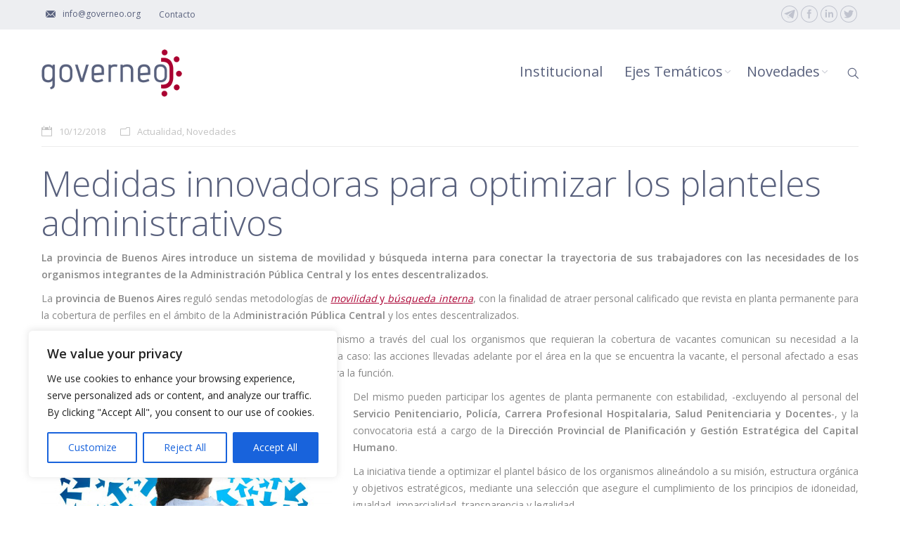

--- FILE ---
content_type: text/html; charset=UTF-8
request_url: https://www.governeo.org/medidas-innovadoras-para-optimizar-los-planteles-administrativos/
body_size: 15439
content:
<!DOCTYPE html>
<!--[if IE 6]>
<html id="ie6" class="ancient-ie old-ie no-js" lang="es">
<![endif]-->
<!--[if IE 7]>
<html id="ie7" class="ancient-ie old-ie no-js" lang="es">
<![endif]-->
<!--[if IE 8]>
<html id="ie8" class="old-ie no-js" lang="es">
<![endif]-->
<!--[if IE 9]>
<html id="ie9" class="old-ie9 no-js" lang="es">
<![endif]-->
<!--[if !(IE 6) | !(IE 7) | !(IE 8)  ]><!-->
<html class="no-js" lang="es">
<!--<![endif]-->
<head>
	<meta charset="UTF-8" />
		<meta name="viewport" content="width=device-width, initial-scale=1, maximum-scale=1">
		<script type="text/javascript">
function createCookie(a,d,b){if(b){var c=new Date;c.setTime(c.getTime()+864E5*b);b="; expires="+c.toGMTString()}else b="";document.cookie=a+"="+d+b+"; path=/"}function readCookie(a){a+="=";for(var d=document.cookie.split(";"),b=0;b<d.length;b++){for(var c=d[b];" "==c.charAt(0);)c=c.substring(1,c.length);if(0==c.indexOf(a))return c.substring(a.length,c.length)}return null}function eraseCookie(a){createCookie(a,"",-1)}
function areCookiesEnabled(){var a=!1;createCookie("testing","Hello",1);null!=readCookie("testing")&&(a=!0,eraseCookie("testing"));return a}(function(a){var d=readCookie("devicePixelRatio"),b=void 0===a.devicePixelRatio?1:a.devicePixelRatio;areCookiesEnabled()&&null==d&&(createCookie("devicePixelRatio",b,7),1!=b&&a.location.reload(!0))})(window);
</script>	<link rel="profile" href="http://gmpg.org/xfn/11" />
	<link rel="pingback" href="https://www.governeo.org/xmlrpc.php" />
	<!--[if IE]>
	<script src="//html5shiv.googlecode.com/svn/trunk/html5.js"></script>
	<![endif]-->
	<!-- icon -->
<link rel="icon" href="https://www.governeo.org/wp-content/uploads/2015/08/Avatar2-1.jpg" type="image/jpeg" />
<link rel="shortcut icon" href="https://www.governeo.org/wp-content/uploads/2015/08/Avatar2-1.jpg" type="image/jpeg" />
<title>Medidas innovadoras para optimizar los planteles administrativos &#8211; GOVERNEO</title>
<meta name='robots' content='max-image-preview:large' />
<link rel='dns-prefetch' href='//fonts.googleapis.com' />
<link rel='dns-prefetch' href='//s.w.org' />
<link rel="alternate" type="application/rss+xml" title="GOVERNEO &raquo; Feed" href="https://www.governeo.org/feed/" />
<link rel="alternate" type="application/rss+xml" title="GOVERNEO &raquo; Feed de los comentarios" href="https://www.governeo.org/comments/feed/" />
		<script type="text/javascript">
			window._wpemojiSettings = {"baseUrl":"https:\/\/s.w.org\/images\/core\/emoji\/13.1.0\/72x72\/","ext":".png","svgUrl":"https:\/\/s.w.org\/images\/core\/emoji\/13.1.0\/svg\/","svgExt":".svg","source":{"concatemoji":"https:\/\/www.governeo.org\/wp-includes\/js\/wp-emoji-release.min.js?ver=5.8.12"}};
			!function(e,a,t){var n,r,o,i=a.createElement("canvas"),p=i.getContext&&i.getContext("2d");function s(e,t){var a=String.fromCharCode;p.clearRect(0,0,i.width,i.height),p.fillText(a.apply(this,e),0,0);e=i.toDataURL();return p.clearRect(0,0,i.width,i.height),p.fillText(a.apply(this,t),0,0),e===i.toDataURL()}function c(e){var t=a.createElement("script");t.src=e,t.defer=t.type="text/javascript",a.getElementsByTagName("head")[0].appendChild(t)}for(o=Array("flag","emoji"),t.supports={everything:!0,everythingExceptFlag:!0},r=0;r<o.length;r++)t.supports[o[r]]=function(e){if(!p||!p.fillText)return!1;switch(p.textBaseline="top",p.font="600 32px Arial",e){case"flag":return s([127987,65039,8205,9895,65039],[127987,65039,8203,9895,65039])?!1:!s([55356,56826,55356,56819],[55356,56826,8203,55356,56819])&&!s([55356,57332,56128,56423,56128,56418,56128,56421,56128,56430,56128,56423,56128,56447],[55356,57332,8203,56128,56423,8203,56128,56418,8203,56128,56421,8203,56128,56430,8203,56128,56423,8203,56128,56447]);case"emoji":return!s([10084,65039,8205,55357,56613],[10084,65039,8203,55357,56613])}return!1}(o[r]),t.supports.everything=t.supports.everything&&t.supports[o[r]],"flag"!==o[r]&&(t.supports.everythingExceptFlag=t.supports.everythingExceptFlag&&t.supports[o[r]]);t.supports.everythingExceptFlag=t.supports.everythingExceptFlag&&!t.supports.flag,t.DOMReady=!1,t.readyCallback=function(){t.DOMReady=!0},t.supports.everything||(n=function(){t.readyCallback()},a.addEventListener?(a.addEventListener("DOMContentLoaded",n,!1),e.addEventListener("load",n,!1)):(e.attachEvent("onload",n),a.attachEvent("onreadystatechange",function(){"complete"===a.readyState&&t.readyCallback()})),(n=t.source||{}).concatemoji?c(n.concatemoji):n.wpemoji&&n.twemoji&&(c(n.twemoji),c(n.wpemoji)))}(window,document,window._wpemojiSettings);
		</script>
		<style type="text/css">
img.wp-smiley,
img.emoji {
	display: inline !important;
	border: none !important;
	box-shadow: none !important;
	height: 1em !important;
	width: 1em !important;
	margin: 0 .07em !important;
	vertical-align: -0.1em !important;
	background: none !important;
	padding: 0 !important;
}
</style>
	<link rel='stylesheet' id='wp-block-library-css'  href='https://www.governeo.org/wp-includes/css/dist/block-library/style.min.css?ver=5.8.12' type='text/css' media='all' />
<link rel='stylesheet' id='contact-form-7-css'  href='https://www.governeo.org/wp-content/plugins/contact-form-7/includes/css/styles.css?ver=5.6.4' type='text/css' media='all' />
<link rel='stylesheet' id='dt-web-fonts-css'  href='https://fonts.googleapis.com/css?family=Open+Sans%3A300%2C400%2C600&#038;ver=5.8.12' type='text/css' media='all' />
<link rel='stylesheet' id='dt-main-css'  href='https://www.governeo.org/wp-content/themes/dt-the7/css/main.min.css?ver=1.0' type='text/css' media='all' />
<!--[if lt IE 9]>
<link rel='stylesheet' id='dt-old-ie-css'  href='https://www.governeo.org/wp-content/themes/dt-the7/css/old-ie.min.css?ver=1.0' type='text/css' media='all' />
<![endif]-->
<link rel='stylesheet' id='dt-awsome-fonts-css'  href='https://www.governeo.org/wp-content/themes/dt-the7/css/font-awesome.min.css?ver=1.0' type='text/css' media='all' />
<link rel='stylesheet' id='dt-fontello-css'  href='https://www.governeo.org/wp-content/themes/dt-the7/css/fontello/css/fontello.css?ver=1.0' type='text/css' media='all' />
<!--[if lt IE 9]>
<link rel='stylesheet' id='dt-custom-old-ie.less-css'  href='https://www.governeo.org/wp-content/uploads/wp-less/dt-the7/css/custom-old-ie-f96ed526cf.css?ver=1.0' type='text/css' media='all' />
<![endif]-->
<link rel='stylesheet' id='dt-main.less-css'  href='https://www.governeo.org/wp-content/uploads/wp-less/dt-the7/css/main-f96ed526cf.css?ver=1.0' type='text/css' media='all' />
<link rel='stylesheet' id='dt-custom.less-css'  href='https://www.governeo.org/wp-content/uploads/wp-less/dt-the7/css/custom-f96ed526cf.css?ver=1.0' type='text/css' media='all' />
<link rel='stylesheet' id='dt-media.less-css'  href='https://www.governeo.org/wp-content/uploads/wp-less/dt-the7/css/media-f96ed526cf.css?ver=1.0' type='text/css' media='all' />
<link rel='stylesheet' id='style-css'  href='https://www.governeo.org/wp-content/themes/dt-the7-governeo/style.css?ver=1.0' type='text/css' media='all' />
<script type='text/javascript' id='cookie-law-info-js-extra'>
/* <![CDATA[ */
var _ckyConfig = {"_ipData":[],"_assetsURL":"https:\/\/www.governeo.org\/wp-content\/plugins\/cookie-law-info\/lite\/frontend\/images\/","_publicURL":"https:\/\/www.governeo.org","_expiry":"365","_categories":[{"name":"Necessary","slug":"necessary","isNecessary":true,"ccpaDoNotSell":true,"cookies":[],"active":true,"defaultConsent":{"gdpr":true,"ccpa":true}},{"name":"Functional","slug":"functional","isNecessary":false,"ccpaDoNotSell":true,"cookies":[],"active":true,"defaultConsent":{"gdpr":false,"ccpa":false}},{"name":"Analytics","slug":"analytics","isNecessary":false,"ccpaDoNotSell":true,"cookies":[],"active":true,"defaultConsent":{"gdpr":false,"ccpa":false}},{"name":"Performance","slug":"performance","isNecessary":false,"ccpaDoNotSell":true,"cookies":[],"active":true,"defaultConsent":{"gdpr":false,"ccpa":false}},{"name":"Advertisement","slug":"advertisement","isNecessary":false,"ccpaDoNotSell":true,"cookies":[],"active":true,"defaultConsent":{"gdpr":false,"ccpa":false}}],"_activeLaw":"gdpr","_rootDomain":"","_block":"1","_showBanner":"1","_bannerConfig":{"settings":{"type":"box","position":"bottom-left","applicableLaw":"gdpr"},"behaviours":{"reloadBannerOnAccept":false,"loadAnalyticsByDefault":false,"animations":{"onLoad":"animate","onHide":"sticky"}},"config":{"revisitConsent":{"status":true,"tag":"revisit-consent","position":"bottom-left","meta":{"url":"#"},"styles":{"background-color":"#0056A7"},"elements":{"title":{"type":"text","tag":"revisit-consent-title","status":true,"styles":{"color":"#0056a7"}}}},"preferenceCenter":{"toggle":{"status":true,"tag":"detail-category-toggle","type":"toggle","states":{"active":{"styles":{"background-color":"#1863DC"}},"inactive":{"styles":{"background-color":"#D0D5D2"}}}}},"categoryPreview":{"status":false,"toggle":{"status":true,"tag":"detail-category-preview-toggle","type":"toggle","states":{"active":{"styles":{"background-color":"#1863DC"}},"inactive":{"styles":{"background-color":"#D0D5D2"}}}}},"videoPlaceholder":{"status":true,"styles":{"background-color":null,"border-color":"#000000cc","color":"#ffffff"}},"readMore":{"status":false,"tag":"readmore-button","type":"link","meta":{"noFollow":true,"newTab":true},"styles":{"color":"#1863DC","background-color":"transparent","border-color":"transparent"}},"auditTable":{"status":true}}},"_version":"3.0.5","_logConsent":"","_tags":[{"tag":"accept-button","styles":{"color":"#FFFFFF","background-color":"#1863DC","border-color":"#1863DC"}},{"tag":"reject-button","styles":{"color":"#1863DC","background-color":"transparent","border-color":"#1863DC"}},{"tag":"settings-button","styles":{"color":"#1863DC","background-color":"transparent","border-color":"#1863DC"}},{"tag":"readmore-button","styles":{"color":"#1863DC","background-color":"transparent","border-color":"transparent"}},{"tag":"donotsell-button","styles":{"color":"#1863DC","background-color":"transparent","border-color":"transparent"}},{"tag":"accept-button","styles":{"color":"#FFFFFF","background-color":"#1863DC","border-color":"#1863DC"}},{"tag":"revisit-consent","styles":{"background-color":"#0056A7"}}],"_shortCodes":[{"key":"cky_readmore","content":"<a href=\"#\" class=\"cky-policy\" aria-label=\"Read More\" target=\"_blank\" rel=\"noopener\" data-cky-tag=\"readmore-button\">Read More<\/a>","tag":"readmore-button","status":false,"attributes":{"rel":"nofollow","target":"_blank"}},{"key":"cky_show_desc","content":"<button class=\"cky-show-desc-btn\" data-cky-tag=\"show-desc-button\" aria-label=\"Show more\">Show more<\/button>","tag":"show-desc-button","status":true,"attributes":[]},{"key":"cky_hide_desc","content":"<button class=\"cky-show-desc-btn\" data-cky-tag=\"hide-desc-button\" aria-label=\"Show less\">Show less<\/button>","tag":"hide-desc-button","status":true,"attributes":[]},{"key":"cky_category_toggle_label","content":"[cky_{{status}}_category_label] [cky_preference_{{category_slug}}_title]","tag":"","status":true,"attributes":[]},{"key":"cky_enable_category_label","content":"Enable","tag":"","status":true,"attributes":[]},{"key":"cky_disable_category_label","content":"Disable","tag":"","status":true,"attributes":[]},{"key":"cky_video_placeholder","content":"<div class=\"video-placeholder-normal\" data-cky-tag=\"video-placeholder\" id=\"[UNIQUEID]\"><p class=\"video-placeholder-text-normal\" data-cky-tag=\"placeholder-title\">Please accept the cookie consent<\/p><\/div>","tag":"","status":true,"attributes":[]}],"_rtl":"","_providersToBlock":[]};
var _ckyStyles = {"css":".cky-overlay{background: #000000; opacity: 0.4; position: fixed; top: 0; left: 0; width: 100%; height: 100%; z-index: 99999999;}.cky-hide{display: none;}.cky-btn-revisit-wrapper{display: flex; align-items: center; justify-content: center; background: #0056a7; width: 60px; height: 60px; border-radius: 50%; position: fixed; z-index: 999999; cursor: pointer;}.cky-revisit-bottom-left{bottom: 15px; left: 15px;}.cky-revisit-bottom-right{bottom: 15px; right: 15px;}.cky-btn-revisit-wrapper .cky-btn-revisit{background: none; border: none; cursor: pointer; position: relative; margin: 0; padding: 0;}.cky-btn-revisit-wrapper .cky-btn-revisit img{max-width: fit-content; margin: 0; height: 36px; width: 36px;}.cky-revisit-bottom-left:hover::before{content: attr(data-tooltip); position: absolute; background: #333333; color: #ffffff; left: calc(100% + 7px); font-size: 14px; width: max-content; padding: 5px 8px; border-radius: 4px;}.cky-revisit-bottom-left:hover::after{position: absolute; content: \"\"; border: 5px solid transparent; left: calc(100% + 2px); border-left-width: 0; border-right-color: #333;}.cky-revisit-bottom-right:hover::before{content: attr(data-tooltip); position: absolute; background: #333333; color: #ffffff; right: calc(100% + 7px); font-size: 14px; width: max-content; padding: 5px 8px; border-radius: 4px;}.cky-revisit-bottom-right:hover::after{position: absolute; content: \"\"; border: 5px solid transparent; right: calc(100% + 2px); border-right-width: 0; border-left-color: #333;}.cky-revisit-hide{display: none;}.cky-consent-container{position: fixed; width: 440px; box-sizing: border-box; z-index: 9999999; border-radius: 6px;}.cky-consent-container .cky-consent-bar{background: #ffffff; border: 1px solid; padding: 20px 26px; box-shadow: 0 -1px 10px 0 #acabab4d; border-radius: 6px;}.cky-box-bottom-left{bottom: 40px; left: 40px;}.cky-box-bottom-right{bottom: 40px; right: 40px;}.cky-box-top-left{top: 40px; left: 40px;}.cky-box-top-right{top: 40px; right: 40px;}.cky-custom-brand-logo-wrapper .cky-custom-brand-logo{width: 100px; height: auto; margin: 0 0 12px 0;}.cky-notice .cky-title{color: #212121; font-weight: 700; font-size: 18px; line-height: 24px; margin: 0 0 12px 0;}.cky-notice-des *{font-size: 14px;}.cky-notice-des{color: #212121; font-size: 14px; line-height: 24px; font-weight: 400;}.cky-notice-des img{height: 25px; width: 25px;}.cky-consent-bar .cky-notice-des p{color: inherit; margin-top: 0;}.cky-notice-des p:last-child{margin-bottom: 0;}.cky-notice-des a.cky-policy,.cky-notice-des button.cky-policy{font-size: 14px; color: #1863dc; white-space: nowrap; cursor: pointer; background: transparent; border: 1px solid; text-decoration: underline;}.cky-notice-des button.cky-policy{padding: 0;}.cky-notice-des a.cky-policy:focus-visible,.cky-notice-des button.cky-policy:focus-visible,.cky-preference-content-wrapper .cky-show-desc-btn:focus-visible,.cky-accordion-header .cky-accordion-btn:focus-visible,.cky-preference-header .cky-btn-close:focus-visible,.cky-switch input[type=checkbox]:focus-visible,.cky-footer-wrapper a:focus-visible,.cky-btn:focus-visible{outline: 2px solid #1863dc; outline-offset: 2px;}.cky-btn:focus:not(:focus-visible),.cky-accordion-header .cky-accordion-btn:focus:not(:focus-visible),.cky-preference-content-wrapper .cky-show-desc-btn:focus:not(:focus-visible),.cky-btn-revisit-wrapper .cky-btn-revisit:focus:not(:focus-visible),.cky-preference-header .cky-btn-close:focus:not(:focus-visible),.cky-consent-bar .cky-banner-btn-close:focus:not(:focus-visible){outline: 0;}button.cky-show-desc-btn:not(:hover):not(:active){color: #1863dc; background: transparent;}button.cky-accordion-btn:not(:hover):not(:active),button.cky-banner-btn-close:not(:hover):not(:active),button.cky-btn-revisit:not(:hover):not(:active),button.cky-btn-close:not(:hover):not(:active){background: transparent;}.cky-consent-bar button:hover,.cky-modal.cky-modal-open button:hover,.cky-consent-bar button:focus,.cky-modal.cky-modal-open button:focus{text-decoration: none;}.cky-notice-btn-wrapper{display: flex; justify-content: flex-start; align-items: center; flex-wrap: wrap; margin-top: 16px;}.cky-notice-btn-wrapper .cky-btn{text-shadow: none; box-shadow: none;}.cky-btn{flex: auto; max-width: 100%; font-size: 14px; font-family: inherit; line-height: 24px; padding: 8px; font-weight: 500; margin: 0 8px 0 0; border-radius: 2px; cursor: pointer; text-align: center; text-transform: none; min-height: 0;}.cky-btn:hover{opacity: 0.8;}.cky-btn-customize{color: #1863dc; background: transparent; border: 2px solid #1863dc;}.cky-btn-reject{color: #1863dc; background: transparent; border: 2px solid #1863dc;}.cky-btn-accept{background: #1863dc; color: #ffffff; border: 2px solid #1863dc;}.cky-btn:last-child{margin-right: 0;}@media (max-width: 576px){.cky-box-bottom-left{bottom: 0; left: 0;}.cky-box-bottom-right{bottom: 0; right: 0;}.cky-box-top-left{top: 0; left: 0;}.cky-box-top-right{top: 0; right: 0;}}@media (max-width: 440px){.cky-box-bottom-left, .cky-box-bottom-right, .cky-box-top-left, .cky-box-top-right{width: 100%; max-width: 100%;}.cky-consent-container .cky-consent-bar{padding: 20px 0;}.cky-custom-brand-logo-wrapper, .cky-notice .cky-title, .cky-notice-des, .cky-notice-btn-wrapper{padding: 0 24px;}.cky-notice-des{max-height: 40vh; overflow-y: scroll;}.cky-notice-btn-wrapper{flex-direction: column; margin-top: 0;}.cky-btn{width: 100%; margin: 10px 0 0 0;}.cky-notice-btn-wrapper .cky-btn-customize{order: 2;}.cky-notice-btn-wrapper .cky-btn-reject{order: 3;}.cky-notice-btn-wrapper .cky-btn-accept{order: 1; margin-top: 16px;}}@media (max-width: 352px){.cky-notice .cky-title{font-size: 16px;}.cky-notice-des *{font-size: 12px;}.cky-notice-des, .cky-btn{font-size: 12px;}}.cky-modal.cky-modal-open{display: flex; visibility: visible; -webkit-transform: translate(-50%, -50%); -moz-transform: translate(-50%, -50%); -ms-transform: translate(-50%, -50%); -o-transform: translate(-50%, -50%); transform: translate(-50%, -50%); top: 50%; left: 50%; transition: all 1s ease;}.cky-modal{box-shadow: 0 32px 68px rgba(0, 0, 0, 0.3); margin: 0 auto; position: fixed; max-width: 100%; background: #ffffff; top: 50%; box-sizing: border-box; border-radius: 6px; z-index: 999999999; color: #212121; -webkit-transform: translate(-50%, 100%); -moz-transform: translate(-50%, 100%); -ms-transform: translate(-50%, 100%); -o-transform: translate(-50%, 100%); transform: translate(-50%, 100%); visibility: hidden; transition: all 0s ease;}.cky-preference-center{max-height: 79vh; overflow: hidden; width: 845px; overflow: hidden; flex: 1 1 0; display: flex; flex-direction: column; border-radius: 6px;}.cky-preference-header{display: flex; align-items: center; justify-content: space-between; padding: 22px 24px; border-bottom: 1px solid;}.cky-preference-header .cky-preference-title{font-size: 18px; font-weight: 700; line-height: 24px;}.cky-preference-header .cky-btn-close{cursor: pointer; vertical-align: middle; padding: 0; margin: 0; background: none; border: none; height: auto; width: auto; min-height: 0; line-height: 0; text-shadow: none; box-shadow: none;}.cky-preference-header .cky-btn-close img{margin: 0; height: 10px; width: 10px;}.cky-preference-body-wrapper{padding: 0 24px; flex: 1; overflow: auto; box-sizing: border-box;}.cky-preference-content-wrapper *{font-size: 14px;}.cky-preference-content-wrapper{font-size: 14px; line-height: 24px; font-weight: 400; padding: 12px 0; border-bottom: 1px solid;}.cky-preference-content-wrapper img{height: 25px; width: 25px;}.cky-preference-content-wrapper .cky-show-desc-btn{font-size: 14px; font-family: inherit; color: #1863dc; text-decoration: none; line-height: 24px; padding: 0; margin: 0; white-space: nowrap; cursor: pointer; background: transparent; border-color: transparent; text-transform: none; min-height: 0; text-shadow: none; box-shadow: none;}.cky-preference-body-wrapper .cky-preference-content-wrapper p{color: inherit; margin-top: 0;}.cky-preference-content-wrapper p:last-child{margin-bottom: 0;}.cky-accordion-wrapper{margin-bottom: 10px;}.cky-accordion{border-bottom: 1px solid;}.cky-accordion:last-child{border-bottom: none;}.cky-accordion .cky-accordion-item{display: flex; margin-top: 10px;}.cky-accordion .cky-accordion-body{display: none;}.cky-accordion.cky-accordion-active .cky-accordion-body{display: block; padding: 0 22px; margin-bottom: 16px;}.cky-accordion-header-wrapper{cursor: pointer; width: 100%;}.cky-accordion-item .cky-accordion-header{display: flex; justify-content: space-between; align-items: center;}.cky-accordion-header .cky-accordion-btn{font-size: 16px; font-family: inherit; color: #212121; line-height: 24px; background: none; border: none; font-weight: 700; padding: 0; margin: 0; cursor: pointer; text-transform: none; min-height: 0; text-shadow: none; box-shadow: none;}.cky-accordion-header .cky-always-active{color: #008000; font-weight: 600; line-height: 24px; font-size: 14px;}.cky-accordion-header-des *{font-size: 14px;}.cky-accordion-header-des{font-size: 14px; line-height: 24px; margin: 10px 0 16px 0;}.cky-accordion-header-wrapper .cky-accordion-header-des p{color: inherit; margin-top: 0;}.cky-accordion-chevron{margin-right: 22px; position: relative; cursor: pointer;}.cky-accordion-chevron-hide{display: none;}.cky-accordion .cky-accordion-chevron i::before{content: \"\"; position: absolute; border-right: 1.4px solid; border-bottom: 1.4px solid; border-color: inherit; height: 6px; width: 6px; -webkit-transform: rotate(-45deg); -moz-transform: rotate(-45deg); -ms-transform: rotate(-45deg); -o-transform: rotate(-45deg); transform: rotate(-45deg); transition: all 0.2s ease-in-out; top: 8px;}.cky-accordion.cky-accordion-active .cky-accordion-chevron i::before{-webkit-transform: rotate(45deg); -moz-transform: rotate(45deg); -ms-transform: rotate(45deg); -o-transform: rotate(45deg); transform: rotate(45deg);}.cky-audit-table{background: #f4f4f4; border-radius: 6px;}.cky-audit-table .cky-empty-cookies-text{color: inherit; font-size: 12px; line-height: 24px; margin: 0; padding: 10px;}.cky-audit-table .cky-cookie-des-table{font-size: 12px; line-height: 24px; font-weight: normal; padding: 15px 10px; border-bottom: 1px solid; border-bottom-color: inherit; margin: 0;}.cky-audit-table .cky-cookie-des-table:last-child{border-bottom: none;}.cky-audit-table .cky-cookie-des-table li{list-style-type: none; display: flex; padding: 3px 0;}.cky-audit-table .cky-cookie-des-table li:first-child{padding-top: 0;}.cky-cookie-des-table li div:first-child{width: 100px; font-weight: 600; word-break: break-word; word-wrap: break-word;}.cky-cookie-des-table li div:last-child{flex: 1; word-break: break-word; word-wrap: break-word; margin-left: 8px;}.cky-cookie-des-table li div:last-child p{color: inherit; margin-top: 0;}.cky-cookie-des-table li div:last-child p:last-child{margin-bottom: 0;}.cky-footer-shadow{display: block; width: 100%; height: 40px; background: linear-gradient(180deg, rgba(255, 255, 255, 0) 0%, #ffffff 100%); position: absolute; bottom: calc(100% - 1px);}.cky-footer-wrapper{position: relative;}.cky-prefrence-btn-wrapper{display: flex; flex-wrap: wrap; align-items: center; justify-content: center; padding: 22px 24px; border-top: 1px solid;}.cky-prefrence-btn-wrapper .cky-btn{text-shadow: none; box-shadow: none;}.cky-btn-preferences{color: #1863dc; background: transparent; border: 2px solid #1863dc;}.cky-preference-header,.cky-preference-body-wrapper,.cky-preference-content-wrapper,.cky-accordion-wrapper,.cky-accordion,.cky-accordion-wrapper,.cky-footer-wrapper,.cky-prefrence-btn-wrapper{border-color: inherit;}@media (max-width: 845px){.cky-modal{max-width: calc(100% - 16px);}}@media (max-width: 576px){.cky-modal{max-width: 100%;}.cky-preference-center{max-height: 100vh;}.cky-prefrence-btn-wrapper{flex-direction: column;}.cky-accordion.cky-accordion-active .cky-accordion-body{padding-right: 0;}.cky-prefrence-btn-wrapper .cky-btn{width: 100%; margin: 10px 0 0 0;}.cky-prefrence-btn-wrapper .cky-btn-reject{order: 3;}.cky-prefrence-btn-wrapper .cky-btn-accept{order: 1; margin-top: 0;}.cky-prefrence-btn-wrapper .cky-btn-preferences{order: 2;}}@media (max-width: 425px){.cky-accordion-chevron{margin-right: 15px;}.cky-accordion.cky-accordion-active .cky-accordion-body{padding: 0 15px;}}@media (max-width: 352px){.cky-preference-header .cky-preference-title{font-size: 16px;}.cky-preference-header{padding: 16px 24px;}.cky-preference-content-wrapper *, .cky-accordion-header-des *{font-size: 12px;}.cky-preference-content-wrapper, .cky-preference-content-wrapper .cky-show-more, .cky-accordion-header .cky-always-active, .cky-accordion-header-des, .cky-preference-content-wrapper .cky-show-desc-btn, .cky-notice-des a.cky-policy{font-size: 12px;}.cky-accordion-header .cky-accordion-btn{font-size: 14px;}}.cky-switch{display: flex;}.cky-switch input[type=checkbox]{position: relative; width: 44px; height: 24px; margin: 0; background: #d0d5d2; -webkit-appearance: none; border-radius: 50px; cursor: pointer; outline: 0; border: none; top: 0;}.cky-switch input[type=checkbox]:checked{background: #1863dc;}.cky-switch input[type=checkbox]:before{position: absolute; content: \"\"; height: 20px; width: 20px; left: 2px; bottom: 2px; border-radius: 50%; background-color: white; -webkit-transition: 0.4s; transition: 0.4s; margin: 0;}.cky-switch input[type=checkbox]:after{display: none;}.cky-switch input[type=checkbox]:checked:before{-webkit-transform: translateX(20px); -ms-transform: translateX(20px); transform: translateX(20px);}@media (max-width: 425px){.cky-switch input[type=checkbox]{width: 38px; height: 21px;}.cky-switch input[type=checkbox]:before{height: 17px; width: 17px;}.cky-switch input[type=checkbox]:checked:before{-webkit-transform: translateX(17px); -ms-transform: translateX(17px); transform: translateX(17px);}}.cky-consent-bar .cky-banner-btn-close{position: absolute; right: 9px; top: 5px; background: none; border: none; cursor: pointer; padding: 0; margin: 0; height: auto; width: auto; min-height: 0; line-height: 0; text-shadow: none; box-shadow: none;}.cky-consent-bar .cky-banner-btn-close img{height: 9px; width: 9px; margin: 0;}.cky-notice-group{font-size: 14px; line-height: 24px; font-weight: 400; color: #212121;}.cky-btn-do-not-sell{flex: none; font-size: 14px; line-height: 24px; padding: 0; font-weight: 500; border-radius: 2px; border: none; white-space: nowrap; cursor: pointer; text-align: left; color: #1863dc; background: transparent; border-color: #1863dc;}.cky-notice-btn-wrapper .cky-btn-do-not-sell{box-shadow: none; text-shadow: none;}.cky-consent-bar .cky-banner-btn-close:focus-visible,.cky-notice-des a.cky-policy:focus-visible,.cky-notice-des button.cky-policy:focus-visible,.cky-btn-do-not-sell:focus-visible,.cky-opt-out-btn-wrapper .cky-btn:focus-visible{outline: 2px solid #1863dc; outline-offset: 2px;}@media (max-width: 440px){.cky-consent-container{width: 100%;}}@media (max-width: 352px){.cky-notice-des a.cky-policy{font-size: 12px;}}.cky-opt-out{width: 400px; border-radius: 6px;}.cky-opt-out .cky-opt-out-body{padding: 32px; border-radius: 6px 6px 0 0;}.cky-opt-out-text{margin-bottom: 20px; font-size: 16px; line-height: 24px; font-weight: 600; text-align: center;}.cky-opt-out-btn-wrapper{display: flex; flex-wrap: wrap; justify-content: center; align-items: center;}.cky-opt-out-btn-wrapper .cky-btn{flex: none; width: auto; margin: 0 12px 0 0; border-radius: 2px; padding: 5px 12px; cursor: pointer; text-align: center; white-space: normal; font-size: 14px; line-height: 24px; font-weight: 500; text-decoration: none; text-shadow: none; box-shadow: none;}.cky-btn-cancel{border: 1px solid #dedfe0; background: transparent; color: #858585;}.cky-btn:last-child{margin-right: 0;}.cky-btn-confirm{background: #1863dc; color: #f4f4f4; border: 1px solid #1863dc;}@media (max-width: 400px){.cky-opt-out{width: 300px;}}@media (max-width: 352px){.cky-btn-do-not-sell, .cky-opt-out-btn-wrapper .cky-btn{font-size: 12px;}.cky-opt-out-text{font-size: 14px;}}.video-placeholder-youtube{background-size: 100% 100%; background-position: center; background-repeat: no-repeat; background-color: #b2b0b059; position: relative; display: flex; align-items: center; justify-content: center; max-width: 100%;}.video-placeholder-text-youtube{text-align: center; align-items: center; padding: 10px 16px; background-color: #000000cc; color: #ffffff; border: 1px solid;}.video-placeholder-normal{background-image: url(\"\/wp-content\/plugins\/cookie-law-info\/lite\/frontend\/images\/placeholder.svg\"); background-size: 80px; background-position: center; background-repeat: no-repeat; background-color: #b2b0b059; position: relative; display: flex; align-items: flex-end; justify-content: center; max-width: 100%;}.video-placeholder-text-normal{align-items: center; padding: 10px 16px; text-align: center; border: 1px solid;}.cky-rtl{direction: rtl; text-align: right;}.cky-rtl .cky-banner-btn-close{left: 9px; right: auto;}.cky-rtl .cky-notice-btn-wrapper .cky-btn:last-child{margin-right: 8px;}.cky-rtl .cky-notice-btn-wrapper .cky-btn:first-child{margin-right: 0;}.cky-rtl .cky-notice-btn-wrapper{margin-left: 0;}.cky-rtl .cky-prefrence-btn-wrapper .cky-btn{margin-right: 8px;}.cky-rtl .cky-prefrence-btn-wrapper .cky-btn:first-child{margin-right: 0;}.cky-rtl .cky-accordion .cky-accordion-chevron i::before{border: none; border-left: 1.4px solid; border-top: 1.4px solid; left: 12px;}.cky-rtl .cky-accordion.cky-accordion-active .cky-accordion-chevron i::before{-webkit-transform: rotate(-135deg); -moz-transform: rotate(-135deg); -ms-transform: rotate(-135deg); -o-transform: rotate(-135deg); transform: rotate(-135deg);}@media (max-width: 768px){.cky-rtl .cky-notice-btn-wrapper{margin-right: 0}}@media (max-width: 576px){.cky-rtl .cky-notice-btn-wrapper .cky-btn:last-child{margin-right: 0;}.cky-rtl .cky-prefrence-btn-wrapper .cky-btn{margin-right: 0;}.cky-rtl .cky-accordion.cky-accordion-active .cky-accordion-body{padding: 0 22px 0 0;}}@media (max-width: 425px){.cky-rtl .cky-accordion.cky-accordion-active .cky-accordion-body{padding: 0 15px 0 0;}}.cky-rtl .cky-opt-out-btn-wrapper .cky-btn{margin-right: 12px;}.cky-rtl .cky-opt-out-btn-wrapper .cky-btn:first-child{margin-right: 0;}.cky-rtl .cky-notice-btn-wrapper .cky-btn-do-not-sell{text-align: right;}"};
/* ]]> */
</script>
<script type='text/javascript' src='https://www.governeo.org/wp-content/plugins/cookie-law-info/lite/frontend/js/script.min.js?ver=3.0.5' id='cookie-law-info-js'></script>
<script type='text/javascript' src='https://www.governeo.org/wp-includes/js/jquery/jquery.min.js?ver=3.6.0' id='jquery-core-js'></script>
<script type='text/javascript' src='https://www.governeo.org/wp-includes/js/jquery/jquery-migrate.min.js?ver=3.3.2' id='jquery-migrate-js'></script>
<script type='text/javascript' id='dt-above-fold-js-extra'>
/* <![CDATA[ */
var dtLocal = {"passText":"Para per este art\u00edculo protegido, introduce la contrase\u00f1a:","moreButtonText":{"loading":"Cargando..."},"postID":"3067","ajaxurl":"https:\/\/www.governeo.org\/wp-admin\/admin-ajax.php","contactNonce":"fadb1c099f","ajaxNonce":"77e8be892a","pageData":"","themeSettings":{"smoothScroll":"off","lazyLoading":false,"accentColor":{"mode":"solid","color":"#aa0032"},"mobileHeader":{"firstSwitchPoint":900},"content":{"responsivenessTreshold":970,"textColor":"#888888","headerColor":"#59617d"},"stripes":{"stripe1":{"textColor":"#888888","headerColor":"#3a3a3a"},"stripe2":{"textColor":"#b8b8b8","headerColor":"#f9f9f9"},"stripe3":{"textColor":"#43494f","headerColor":"#2f363d"}}}};
/* ]]> */
</script>
<script type='text/javascript' src='https://www.governeo.org/wp-content/themes/dt-the7/js/above-the-fold.min.js?ver=1.0' id='dt-above-fold-js'></script>
<link rel="https://api.w.org/" href="https://www.governeo.org/wp-json/" /><link rel="alternate" type="application/json" href="https://www.governeo.org/wp-json/wp/v2/posts/3067" /><link rel="EditURI" type="application/rsd+xml" title="RSD" href="https://www.governeo.org/xmlrpc.php?rsd" />
<link rel="wlwmanifest" type="application/wlwmanifest+xml" href="https://www.governeo.org/wp-includes/wlwmanifest.xml" /> 
<meta name="generator" content="WordPress 5.8.12" />
<link rel="canonical" href="https://www.governeo.org/medidas-innovadoras-para-optimizar-los-planteles-administrativos/" />
<link rel='shortlink' href='https://www.governeo.org/?p=3067' />
<link rel="alternate" type="application/json+oembed" href="https://www.governeo.org/wp-json/oembed/1.0/embed?url=https%3A%2F%2Fwww.governeo.org%2Fmedidas-innovadoras-para-optimizar-los-planteles-administrativos%2F" />
<link rel="alternate" type="text/xml+oembed" href="https://www.governeo.org/wp-json/oembed/1.0/embed?url=https%3A%2F%2Fwww.governeo.org%2Fmedidas-innovadoras-para-optimizar-los-planteles-administrativos%2F&#038;format=xml" />
		<script type="text/javascript">
			dtGlobals.logoEnabled = 1;
			dtGlobals.logoURL = 'https://www.governeo.org/wp-content/uploads/2015/06/logo2.png 1x';
			dtGlobals.logoW = '148';
			dtGlobals.logoH = '50';
			smartMenu = 1;
		</script>
			<!-- Cargado en el post inicio -->	
	<!-- <script src="/js.lib/esquema.js" type="text/javascript" charset="utf-8" async></script> -->
</head>

<body class="post-template-default single single-post postid-3067 single-format-standard no-comments title-off rollover-show-icon srcset-enabled btn-flat style-ios boxes-transparent-bg light-icons phantom-fade">



<div id="page">


<!-- left, center, classic, side -->

		<!-- !Header -->
	<header id="header" class="show-device-logo show-mobile-logo dt-parent-menu-clickable line-decoration logo-left" role="banner"><!-- class="overlap"; class="logo-left", class="logo-center", class="logo-classic" -->

				<!-- !Top-bar -->
		<div id="top-bar" role="complementary" class="text-normal solid-bg top-bar-hide">
			<div class="wf-wrap">
				<div class="wf-container-top">
					<div class="wf-table wf-mobile-collapsed">

						
						<div class=" wf-td"><span class="mini-contacts email">info@governeo.org</span><div class="text-area"><p><span class="mini-contacts contacto"><a href="http://governeo.org/contacto">Contacto</a></span></p>
</div></div>
						<div class="right-block wf-td"><div class="soc-ico outline-style hover-accent-bg"><a title="Twitter" target="_blank" href="https://twitter.com/governeo" class="twitter"><span class="assistive-text">Twitter</span></a><a title="Linkedin" target="_blank" href="https://www.linkedin.com/company/governeo" class="linkedin"><span class="assistive-text">Linkedin</span></a><a title="Facebook" target="_blank" href="https://www.facebook.com/governeo" class="facebook"><span class="assistive-text">Facebook</span></a><a title="Telegram" target="_blank" href="https://t.me/governeo" class="telegram"><span class="assistive-text">Telegram</span></a></div></div>
					</div><!-- .wf-table -->
				</div><!-- .wf-container-top -->
			</div><!-- .wf-wrap -->
		</div><!-- #top-bar -->
		<div class="wf-wrap ">

			<div class="wf-table">

								<!-- !- Branding -->
				<div id="branding" class="wf-td">

					<a href="https://www.governeo.org/"><img class=" preload-me" srcset="https://www.governeo.org/wp-content/uploads/2017/07/logo.png 1x" width="200" height="68"  alt="GOVERNEO" /><img class="mobile-logo preload-me" srcset="https://www.governeo.org/wp-content/uploads/2015/06/logo2.png 1x" width="148" height="50"  alt="GOVERNEO" /></a>
					<div id="site-title" class="assistive-text">GOVERNEO</div>
					<div id="site-description" class="assistive-text">Governeo es una asociación civil sin fines de lucro que se gesta, nace y desarrolla a partir de una idea directriz: construir un espacio de pertenencia, identificación y labor conjunta de un grupo de jóvenes que trabajamos con el objetivo de consolidar una administración pública profesional, innovadora, eficiente y sensible a las necesidades de los ciudadanos.</div>
				</div>
						<!-- !- Navigation -->
		<nav id="navigation" class="wf-td">
			<ul id="main-nav" class="fancy-rollovers wf-mobile-hidden">
<li class=" menu-item menu-item-type-post_type menu-item-object-page menu-item-103 first level-arrows-on"><a href="https://www.governeo.org/institucional/"><span>Institucional</span></a></li> 
<li class=" menu-item menu-item-type-custom menu-item-object-custom menu-item-has-children menu-item-453 has-children level-arrows-on"><a href="#"><span>Ejes Temáticos</span></a><div class="sub-nav"><ul>
<li class=" menu-item menu-item-type-post_type menu-item-object-page menu-item-256 first level-arrows-on"><a href="https://www.governeo.org/instituciones-actores-y-procesos-politicos/"><span>Instituciones, actores y  procesos políticos</span></a></li> 
<li class=" menu-item menu-item-type-post_type menu-item-object-page menu-item-255 level-arrows-on"><a href="https://www.governeo.org/administracion-y-gestion-publica/"><span>Administración y gestión pública</span></a></li> </ul></div></li> 
<li class=" menu-item menu-item-type-custom menu-item-object-custom menu-item-has-children menu-item-2197 has-children level-arrows-on"><a href="#"><span>Novedades</span></a><div class="sub-nav"><ul>
<li class=" menu-item menu-item-type-post_type menu-item-object-page menu-item-2852 first level-arrows-on"><a href="https://www.governeo.org/actualidad/"><span>Actualidad</span></a></li> 
<li class=" menu-item menu-item-type-post_type menu-item-object-page menu-item-2204 level-arrows-on"><a href="https://www.governeo.org/info-governeo/"><span>InfoGoverneo</span></a></li> 
<li class=" menu-item menu-item-type-post_type menu-item-object-page menu-item-2199 level-arrows-on"><a href="https://www.governeo.org/nuestras-opiniones/"><span>Nuestras Miradas</span></a></li> 
<li class=" menu-item menu-item-type-post_type menu-item-object-page menu-item-2824 level-arrows-on"><a href="https://www.governeo.org/eventos/"><span>Eventos</span></a></li> </ul></div></li> 
</ul>
				<a href="#show-menu" rel="nofollow" id="mobile-menu" class="accent-bg">
					<span class="menu-open">Menú</span>
					<span class="menu-back">Volver</span>
					<span class="wf-phone-visible">&nbsp;</span>
				</a>

			
			<div class="right-block text-near-menu "><div class="mini-search">
	<form class="searchform" role="search" method="get" action="https://www.governeo.org/">
		<input type="text" class="field searchform-s" name="s" value="" placeholder="Escribe y pulsa enter &hellip;" />
				<input type="submit" class="assistive-text searchsubmit" value="Go!" />
		<a href="#go" id="trigger-overlay" class="submit text-disable">&nbsp;</a>
	</form>
</div></div>
		</nav>

			
			</div><!-- .wf-table -->
		</div><!-- .wf-wrap -->

	</header><!-- #masthead -->


		
	
	
	<div id="main" class="sidebar-none"><!-- class="sidebar-none", class="sidebar-left", class="sidebar-right" -->

		
		<div class="main-gradient"></div>
		<div class="wf-wrap">
			<div class="wf-container-main">

				<div class="article-top-bar solid-bg"><div class="wf-wrap"><div class="wf-container-top"><div class="entry-meta"><a href="https://www.governeo.org/2018/12/10/" title="11:53 am" class="data-link" rel="bookmark"><time class="entry-date updated" datetime="2018-12-10T11:53:13-03:00">10/12/2018</time></a><span class="category-link"><a href="https://www.governeo.org/category/actualidad/" >Actualidad</a>, <a href="https://www.governeo.org/category/novedades/" >Novedades</a></span></div><div class="navigation-inner"><div class="single-navigation-wrap"></div></div></div></div></div>
	
		
			
			<!-- !- Content -->
			<div id="content" class="content" role="main">

				
<article id="post-3067" class="post-3067 post type-post status-publish format-standard has-post-thumbnail category-actualidad category-novedades tag-administracion-publica tag-gdeba tag-modernizacion tag-personal tag-provincia-de-buenos-aires tag-recursos-humanos tag-tecnologia tag-tics description-off">

	
	
	<h1>Medidas innovadoras para optimizar los planteles administrativos</h1>
	<p style="text-align: justify;"><strong>La provincia de Buenos Aires introduce un sistema de movilidad y búsqueda interna para conectar la trayectoria de sus trabajadores con las necesidades de los organismos integrantes de la Administración Pública Central y los entes descentralizados.</strong></p>
<p style="text-align: justify;">La <strong>provincia de Buenos Aires</strong> reguló sendas metodologías de <a href="http://www.gob.gba.gov.ar/legislacion/legislacion/Rs.88-18JGM.html"><em>movilidad</em> y <em>búsqueda interna</em></a>, con la finalidad de atraer personal calificado que revista en planta permanente para la cobertura de perfiles en el ámbito de la Ad<strong>ministración Pública Central</strong> y los entes descentralizados.</p>
<p style="text-align: justify;">El <em>Procedimiento de Búsqueda Interna, </em>consiste en un mecanismo a través del cual los organismos que requieran la cobertura de vacantes comunican su necesidad a la <strong>Dirección de Selección y Movilidad Interna</strong>, detallando en cada caso: las acciones llevadas adelante por el área en la que se encuentra la vacante, el personal afectado a esas tareas, el volumen de trabajo y los conocimientos requeridos para la función.</p>
<p style="text-align: justify;"><a class="dt-single-image" href="https://www.governeo.org/wp-content/uploads/2018/12/TICS-PERSONAL.jpg" data-dt-img-description=""><img loading="lazy" class=" wp-image-3068 alignleft" src="https://www.governeo.org/wp-content/uploads/2018/12/TICS-PERSONAL-300x200.jpg" alt="" width="413" height="275" srcset="https://www.governeo.org/wp-content/uploads/2018/12/TICS-PERSONAL-300x200.jpg 300w, https://www.governeo.org/wp-content/uploads/2018/12/TICS-PERSONAL-768x512.jpg 768w, https://www.governeo.org/wp-content/uploads/2018/12/TICS-PERSONAL-1024x683.jpg 1024w, https://www.governeo.org/wp-content/uploads/2018/12/TICS-PERSONAL.jpg 1920w" sizes="(max-width: 413px) 100vw, 413px" /></a>Del mismo pueden participar los agentes de planta permanente con estabilidad, -excluyendo al personal del <strong>Servicio Penitenciario, Policía, Carrera Profesional Hospitalaria, Salud Penitenciaria y Docentes</strong>-, y la convocatoria está a cargo de la <strong>Dirección Provincial de Planificación y Gestión Estratégica del Capital Humano</strong>.</p>
<p style="text-align: justify;">La iniciativa tiende a optimizar el plantel básico de los organismos alineándolo a su misión, estructura orgánica y objetivos estratégicos, mediante una selección que asegure el cumplimiento de los principios de idoneidad, igualdad, imparcialidad, transparencia y legalidad.</p>
<p style="text-align: justify;">Por su parte, el <em>Procedimiento de Movilidad</em> implica el ordenamiento de los traslados inter-orgánicos derivados de la modificación de la situación de revista o lugar de prestación de servicios de los agentes.</p>
<p style="text-align: justify;">La novedad es que en el primer caso el procedimiento se instrumenta a través del <a href="http://www.portal.rrhh.gba.gov.ar">Portal del Empleado de la Provincia de Buenos Aires</a>, sin perjuicio que al inicio y una vez concluida la selección deba utilizarse la plataforma de <strong>Gestión Documental Electrónica de la provincia de Buenos Aires</strong> (<strong><a href="https://gdeba.gba.gob.ar/">GDEBA</a></strong>); que sí se aplica de manera íntegra en el procedimiento de movilidad.</p>
<p style="text-align: justify;">La competencia para disponer las reubicaciones y traslados es facultad <a href="http://www.gob.gba.gov.ar/legislacion/legislacion/17-e-272.html">delegada</a> en los Ministros, Secretarios del Poder Ejecutivo, titulares de los <strong>Organismos de la Constitución</strong> y Asesor General de Gobierno, mientras que <a href="http://www.gob.gba.gov.ar/legislacion/legislacion/18-7.html">la de modificar los planteles básicos</a> la ostenta el <strong>Ministro de Economía</strong>, cuestiones que deberán considerarse al momento del dictado del acto administrativo correspondiente.</p>
<p style="text-align: justify;">La medida está en sintonía con el <strong>Programa de Movilidad y Búsqueda Interna</strong> <a href="http://servicios.infoleg.gob.ar/infolegInternet/anexos/315000-319999/315117/norma.htm">adoptado a nivel nacional</a>, ideado también en pos de conectar las aspiraciones de los agentes para desarrollase en otros puestos y dependencias con la necesidad de las áreas de trabajo de contar con los más idóneos para el logro de sus objetivos.</p>
<p style="text-align: justify;">Resulta positiva la vocación ordenadora y la aplicación de recursos tecnológicos para la gestión introducidas por el nuevo régimen, aunque la complejidad del procedimiento regulado puede redundar en demoras evitables.</p>
<p style="text-align: justify;">En tal sentido, las posibilidades que brindan las <strong>TICs</strong> habilitan incluso repensar los procedimientos vigentes de manera que acompañen la <strong>evolución tecnológica</strong>, optimizando los trámites bajo la guía de los principios administrativos de celeridad, simplicidad y economía procedimental; siendo la Comisión creada para el Estudio de la reforma de la <strong>Ley de Procedimiento Administrativo</strong> (ver <a href="http://www.gob.gba.gov.ar/legislacion/legislacion/17-e-661.html">aquí</a>, <a href="http://www.gob.gba.gov.ar/legislacion/legislacion/006-18%20slyt.html">aquí</a> y <a href="http://www.gob.gba.gov.ar/legislacion/legislacion/R010-18%20lyt.html">aquí</a>) un ámbito propicio para emprender ese camino.</p>
<p style="text-align: justify;">

	
	<div class="post-meta wf-mobile-collapsed"><div class="entry-tags"><a href="https://www.governeo.org/tag/administracion-publica/" rel="tag">Administración Pública</a><a href="https://www.governeo.org/tag/gdeba/" rel="tag">GDEBA</a><a href="https://www.governeo.org/tag/modernizacion/" rel="tag">Modernización</a><a href="https://www.governeo.org/tag/personal/" rel="tag">Personal</a><a href="https://www.governeo.org/tag/provincia-de-buenos-aires/" rel="tag">Provincia de Buenos Aires</a><a href="https://www.governeo.org/tag/recursos-humanos/" rel="tag">Recursos Humanos</a><a href="https://www.governeo.org/tag/tecnologia/" rel="tag">Tecnología</a><a href="https://www.governeo.org/tag/tics/" rel="tag">TICs</a></div></div>
	
	
	
	
</article><!-- #post-3067 -->
				

			</div><!-- #content .wf-cell -->

			
		


		<script type="text/javascript">
		jQuery('body').addClass('dea3-'+window.location.pathname.substring(1,window.location.pathname.indexOf('/',1)));
	</script>

  <script>
    (function(i,s,o,g,r,a,m){i['GoogleAnalyticsObject']=r;i[r]=i[r]||function(){
    (i[r].q=i[r].q||[]).push(arguments)},i[r].l=1*new Date();a=s.createElement(o),
    m=s.getElementsByTagName(o)[0];a.async=1;a.src=g;m.parentNode.insertBefore(a,m)
    })(window,document,'script','//www.google-analytics.com/analytics.js','ga');

    ga('create', 'UA-69439004-1', 'auto');
    ga('send', 'pageview');
  </script>
			</div><!-- .wf-container -->
		</div><!-- .wf-wrap -->
	</div><!-- #main -->

	
	<!-- !Footer -->
	<footer id="footer" class="footer solid-bg">

		
			<div class="wf-wrap">
				<div class="wf-container-footer">
					<div class="wf-container">

						<section id="text-2" class="widget widget_text wf-cell wf-1-2"><div class="widget-title">Información de contacto</div>			<div class="textwidget"><p><a href="mailto:info@governeo.org">info@governeo.org</a></p>
<p><a href="http://www.facebook.com/governeo" target="_blank" rel="noopener"><img src="/wp-content/themes/dt-the7/images/social/icon-facebook.png"></a> <a href="https://www.linkedin.com/company/governeo" target="_blank" rel="noopener"><img src="/wp-content/themes/dt-the7/images/social/icon-linkedin.png"></a> <a href="https://twitter.com/governeo" target="_blank" rel="noopener"><img src="/wp-content/themes/dt-the7/images/social/icon-twitter.png"></a>  <a href="https://t.me/governeo" target="_blank" rel="noopener"><img src="/wp-content/themes/dt-the7/images/social/icon-telegram.png"></a></p>
</div>
		</section><section id="archives-3" class="widget widget_archive wf-cell wf-1-2"><div class="widget-title">Archivo</div>		<label class="screen-reader-text" for="archives-dropdown-3">Archivo</label>
		<select id="archives-dropdown-3" name="archive-dropdown">
			
			<option value="">Elegir el mes</option>
				<option value='https://www.governeo.org/2024/05/'> mayo 2024 &nbsp;(1)</option>
	<option value='https://www.governeo.org/2023/09/'> septiembre 2023 &nbsp;(3)</option>
	<option value='https://www.governeo.org/2022/12/'> diciembre 2022 &nbsp;(5)</option>
	<option value='https://www.governeo.org/2022/11/'> noviembre 2022 &nbsp;(2)</option>
	<option value='https://www.governeo.org/2022/09/'> septiembre 2022 &nbsp;(7)</option>
	<option value='https://www.governeo.org/2022/04/'> abril 2022 &nbsp;(1)</option>
	<option value='https://www.governeo.org/2022/03/'> marzo 2022 &nbsp;(2)</option>
	<option value='https://www.governeo.org/2021/12/'> diciembre 2021 &nbsp;(1)</option>
	<option value='https://www.governeo.org/2021/11/'> noviembre 2021 &nbsp;(1)</option>
	<option value='https://www.governeo.org/2021/10/'> octubre 2021 &nbsp;(1)</option>
	<option value='https://www.governeo.org/2021/08/'> agosto 2021 &nbsp;(1)</option>
	<option value='https://www.governeo.org/2021/06/'> junio 2021 &nbsp;(1)</option>
	<option value='https://www.governeo.org/2021/05/'> mayo 2021 &nbsp;(5)</option>
	<option value='https://www.governeo.org/2021/04/'> abril 2021 &nbsp;(2)</option>
	<option value='https://www.governeo.org/2021/03/'> marzo 2021 &nbsp;(3)</option>
	<option value='https://www.governeo.org/2021/02/'> febrero 2021 &nbsp;(1)</option>
	<option value='https://www.governeo.org/2021/01/'> enero 2021 &nbsp;(4)</option>
	<option value='https://www.governeo.org/2020/12/'> diciembre 2020 &nbsp;(3)</option>
	<option value='https://www.governeo.org/2020/11/'> noviembre 2020 &nbsp;(1)</option>
	<option value='https://www.governeo.org/2020/10/'> octubre 2020 &nbsp;(3)</option>
	<option value='https://www.governeo.org/2020/09/'> septiembre 2020 &nbsp;(4)</option>
	<option value='https://www.governeo.org/2020/08/'> agosto 2020 &nbsp;(1)</option>
	<option value='https://www.governeo.org/2020/07/'> julio 2020 &nbsp;(5)</option>
	<option value='https://www.governeo.org/2020/06/'> junio 2020 &nbsp;(10)</option>
	<option value='https://www.governeo.org/2019/09/'> septiembre 2019 &nbsp;(1)</option>
	<option value='https://www.governeo.org/2019/05/'> mayo 2019 &nbsp;(2)</option>
	<option value='https://www.governeo.org/2019/04/'> abril 2019 &nbsp;(5)</option>
	<option value='https://www.governeo.org/2019/02/'> febrero 2019 &nbsp;(2)</option>
	<option value='https://www.governeo.org/2019/01/'> enero 2019 &nbsp;(6)</option>
	<option value='https://www.governeo.org/2018/12/'> diciembre 2018 &nbsp;(5)</option>
	<option value='https://www.governeo.org/2018/11/'> noviembre 2018 &nbsp;(4)</option>
	<option value='https://www.governeo.org/2018/10/'> octubre 2018 &nbsp;(1)</option>
	<option value='https://www.governeo.org/2018/09/'> septiembre 2018 &nbsp;(2)</option>
	<option value='https://www.governeo.org/2018/06/'> junio 2018 &nbsp;(1)</option>
	<option value='https://www.governeo.org/2018/05/'> mayo 2018 &nbsp;(2)</option>
	<option value='https://www.governeo.org/2018/03/'> marzo 2018 &nbsp;(1)</option>
	<option value='https://www.governeo.org/2018/02/'> febrero 2018 &nbsp;(1)</option>
	<option value='https://www.governeo.org/2017/11/'> noviembre 2017 &nbsp;(4)</option>
	<option value='https://www.governeo.org/2017/10/'> octubre 2017 &nbsp;(3)</option>
	<option value='https://www.governeo.org/2017/09/'> septiembre 2017 &nbsp;(1)</option>
	<option value='https://www.governeo.org/2017/08/'> agosto 2017 &nbsp;(3)</option>
	<option value='https://www.governeo.org/2017/07/'> julio 2017 &nbsp;(5)</option>
	<option value='https://www.governeo.org/2017/06/'> junio 2017 &nbsp;(1)</option>
	<option value='https://www.governeo.org/2017/05/'> mayo 2017 &nbsp;(3)</option>
	<option value='https://www.governeo.org/2017/04/'> abril 2017 &nbsp;(3)</option>
	<option value='https://www.governeo.org/2017/03/'> marzo 2017 &nbsp;(5)</option>
	<option value='https://www.governeo.org/2017/02/'> febrero 2017 &nbsp;(1)</option>
	<option value='https://www.governeo.org/2017/01/'> enero 2017 &nbsp;(1)</option>
	<option value='https://www.governeo.org/2016/12/'> diciembre 2016 &nbsp;(4)</option>
	<option value='https://www.governeo.org/2016/11/'> noviembre 2016 &nbsp;(8)</option>
	<option value='https://www.governeo.org/2016/10/'> octubre 2016 &nbsp;(7)</option>
	<option value='https://www.governeo.org/2016/09/'> septiembre 2016 &nbsp;(11)</option>
	<option value='https://www.governeo.org/2016/08/'> agosto 2016 &nbsp;(18)</option>
	<option value='https://www.governeo.org/2016/07/'> julio 2016 &nbsp;(2)</option>
	<option value='https://www.governeo.org/2016/06/'> junio 2016 &nbsp;(14)</option>
	<option value='https://www.governeo.org/2016/05/'> mayo 2016 &nbsp;(6)</option>
	<option value='https://www.governeo.org/2016/04/'> abril 2016 &nbsp;(10)</option>
	<option value='https://www.governeo.org/2016/03/'> marzo 2016 &nbsp;(15)</option>
	<option value='https://www.governeo.org/2016/02/'> febrero 2016 &nbsp;(3)</option>
	<option value='https://www.governeo.org/2016/01/'> enero 2016 &nbsp;(12)</option>
	<option value='https://www.governeo.org/2015/12/'> diciembre 2015 &nbsp;(15)</option>
	<option value='https://www.governeo.org/2015/11/'> noviembre 2015 &nbsp;(26)</option>
	<option value='https://www.governeo.org/2015/10/'> octubre 2015 &nbsp;(3)</option>
	<option value='https://www.governeo.org/2015/09/'> septiembre 2015 &nbsp;(3)</option>

		</select>

<script type="text/javascript">
/* <![CDATA[ */
(function() {
	var dropdown = document.getElementById( "archives-dropdown-3" );
	function onSelectChange() {
		if ( dropdown.options[ dropdown.selectedIndex ].value !== '' ) {
			document.location.href = this.options[ this.selectedIndex ].value;
		}
	}
	dropdown.onchange = onSelectChange;
})();
/* ]]> */
</script>
			</section>
					</div><!-- .wf-container -->
				</div><!-- .wf-container-footer -->
			</div><!-- .wf-wrap -->

		
<!-- !Bottom-bar -->
<div id="bottom-bar" class="solid-bg" role="contentinfo">
	<div class="wf-wrap">
		<div class="wf-container-bottom">
			<div class="wf-table wf-mobile-collapsed">

				
					<div class="wf-td">
						<div class="wf-float-left">

							© Copyright - Governeo 2015 - Desarrollado e implementado por FastForward Concepts
						</div>
					</div>

				
				<div class="wf-td">

					
				</div>

				
			</div>
		</div><!-- .wf-container-bottom -->
	</div><!-- .wf-wrap -->
</div><!-- #bottom-bar -->
	</footer><!-- #footer -->



	<a href="#" class="scroll-top"></a>

</div><!-- #page -->
<style id="cky-style-inline">[data-cky-tag]{visibility:hidden;}</style><script id="ckyBannerTemplate" type="text/template"><div class="cky-overlay cky-hide"> </div><div class="cky-btn-revisit-wrapper cky-revisit-hide" data-cky-tag="revisit-consent" data-tooltip="Cookie Settings" style="background-color:#0056A7"> <button class="cky-btn-revisit" aria-label="Cookie Settings"> <img src="/wp-content/plugins/cookie-law-info/lite/frontend/images/revisit.svg" alt="Revisit consent button"> </button></div><div class="cky-consent-container cky-hide"> <div class="cky-consent-bar" data-cky-tag="notice" style="background-color:#FFFFFF;border-color:#f4f4f4">  <div class="cky-notice"> <p class="cky-title" data-cky-tag="title" style="color:#212121">We value your privacy</p><div class="cky-notice-group"> <div class="cky-notice-des" data-cky-tag="description" style="color:#212121"> <p>We use cookies to enhance your browsing experience, serve personalized ads or content, and analyze our traffic. By clicking "Accept All", you consent to our use of cookies.</p> </div><div class="cky-notice-btn-wrapper" data-cky-tag="notice-buttons"> <button class="cky-btn cky-btn-customize" aria-label="Customize" data-cky-tag="settings-button" style="color:#1863dc;background-color:transparent;border-color:#1863dc">Customize</button> <button class="cky-btn cky-btn-reject" aria-label="Reject All" data-cky-tag="reject-button" style="color:#1863dc;background-color:transparent;border-color:#1863dc">Reject All</button> <button class="cky-btn cky-btn-accept" aria-label="Accept All" data-cky-tag="accept-button" style="color:#FFFFFF;background-color:#1863dc;border-color:#1863dc">Accept All</button>  </div></div></div></div></div><div class="cky-modal"> <div class="cky-preference-center" data-cky-tag="detail" style="color:#212121;background-color:#FFFFFF;border-color:#F4F4F4"> <div class="cky-preference-header"> <span class="cky-preference-title" data-cky-tag="detail-title" style="color:#212121">Customize Consent Preferences</span> <button class="cky-btn-close" aria-label="[cky_preference_close_label]" data-cky-tag="detail-close"> <img src="/wp-content/plugins/cookie-law-info/lite/frontend/images/close.svg" alt="Close"> </button> </div><div class="cky-preference-body-wrapper"> <div class="cky-preference-content-wrapper" data-cky-tag="detail-description" style="color:#212121"> <p>We use cookies to help you navigate efficiently and perform certain functions. You will find detailed information about all cookies under each consent category below.</p><p>The cookies that are categorized as "Necessary" are stored on your browser as they are essential for enabling the basic functionalities of the site. </p><p>We also use third-party cookies that help us analyze how you use this website, store your preferences, and provide the content and advertisements that are relevant to you. These cookies will only be stored in your browser with your prior consent.</p><p>You can choose to enable or disable some or all of these cookies but disabling some of them may affect your browsing experience.</p> </div><div class="cky-accordion-wrapper" data-cky-tag="detail-categories"> <div class="cky-accordion" id="ckyDetailCategorynecessary"> <div class="cky-accordion-item"> <div class="cky-accordion-chevron"><i class="cky-chevron-right"></i></div> <div class="cky-accordion-header-wrapper"> <div class="cky-accordion-header"><button class="cky-accordion-btn" aria-label="Necessary" data-cky-tag="detail-category-title" style="color:#212121">Necessary</button><span class="cky-always-active">Always Active</span> <div class="cky-switch" data-cky-tag="detail-category-toggle"><input type="checkbox" id="ckySwitchnecessary"></div> </div> <div class="cky-accordion-header-des" data-cky-tag="detail-category-description" style="color:#212121"> <p>Necessary cookies are required to enable the basic features of this site, such as providing secure log-in or adjusting your consent preferences. These cookies do not store any personally identifiable data.</p></div> </div> </div> <div class="cky-accordion-body"> <div class="cky-audit-table" data-cky-tag="audit-table" style="color:#212121;background-color:#f4f4f4;border-color:#ebebeb"><p class="cky-empty-cookies-text">No cookies to display.</p></div> </div> </div><div class="cky-accordion" id="ckyDetailCategoryfunctional"> <div class="cky-accordion-item"> <div class="cky-accordion-chevron"><i class="cky-chevron-right"></i></div> <div class="cky-accordion-header-wrapper"> <div class="cky-accordion-header"><button class="cky-accordion-btn" aria-label="Functional" data-cky-tag="detail-category-title" style="color:#212121">Functional</button><span class="cky-always-active">Always Active</span> <div class="cky-switch" data-cky-tag="detail-category-toggle"><input type="checkbox" id="ckySwitchfunctional"></div> </div> <div class="cky-accordion-header-des" data-cky-tag="detail-category-description" style="color:#212121"> <p>Functional cookies help perform certain functionalities like sharing the content of the website on social media platforms, collecting feedback, and other third-party features.</p></div> </div> </div> <div class="cky-accordion-body"> <div class="cky-audit-table" data-cky-tag="audit-table" style="color:#212121;background-color:#f4f4f4;border-color:#ebebeb"><p class="cky-empty-cookies-text">No cookies to display.</p></div> </div> </div><div class="cky-accordion" id="ckyDetailCategoryanalytics"> <div class="cky-accordion-item"> <div class="cky-accordion-chevron"><i class="cky-chevron-right"></i></div> <div class="cky-accordion-header-wrapper"> <div class="cky-accordion-header"><button class="cky-accordion-btn" aria-label="Analytics" data-cky-tag="detail-category-title" style="color:#212121">Analytics</button><span class="cky-always-active">Always Active</span> <div class="cky-switch" data-cky-tag="detail-category-toggle"><input type="checkbox" id="ckySwitchanalytics"></div> </div> <div class="cky-accordion-header-des" data-cky-tag="detail-category-description" style="color:#212121"> <p>Analytical cookies are used to understand how visitors interact with the website. These cookies help provide information on metrics such as the number of visitors, bounce rate, traffic source, etc.</p></div> </div> </div> <div class="cky-accordion-body"> <div class="cky-audit-table" data-cky-tag="audit-table" style="color:#212121;background-color:#f4f4f4;border-color:#ebebeb"><p class="cky-empty-cookies-text">No cookies to display.</p></div> </div> </div><div class="cky-accordion" id="ckyDetailCategoryperformance"> <div class="cky-accordion-item"> <div class="cky-accordion-chevron"><i class="cky-chevron-right"></i></div> <div class="cky-accordion-header-wrapper"> <div class="cky-accordion-header"><button class="cky-accordion-btn" aria-label="Performance" data-cky-tag="detail-category-title" style="color:#212121">Performance</button><span class="cky-always-active">Always Active</span> <div class="cky-switch" data-cky-tag="detail-category-toggle"><input type="checkbox" id="ckySwitchperformance"></div> </div> <div class="cky-accordion-header-des" data-cky-tag="detail-category-description" style="color:#212121"> <p>Performance cookies are used to understand and analyze the key performance indexes of the website which helps in delivering a better user experience for the visitors.</p></div> </div> </div> <div class="cky-accordion-body"> <div class="cky-audit-table" data-cky-tag="audit-table" style="color:#212121;background-color:#f4f4f4;border-color:#ebebeb"><p class="cky-empty-cookies-text">No cookies to display.</p></div> </div> </div><div class="cky-accordion" id="ckyDetailCategoryadvertisement"> <div class="cky-accordion-item"> <div class="cky-accordion-chevron"><i class="cky-chevron-right"></i></div> <div class="cky-accordion-header-wrapper"> <div class="cky-accordion-header"><button class="cky-accordion-btn" aria-label="Advertisement" data-cky-tag="detail-category-title" style="color:#212121">Advertisement</button><span class="cky-always-active">Always Active</span> <div class="cky-switch" data-cky-tag="detail-category-toggle"><input type="checkbox" id="ckySwitchadvertisement"></div> </div> <div class="cky-accordion-header-des" data-cky-tag="detail-category-description" style="color:#212121"> <p>Advertisement cookies are used to provide visitors with customized advertisements based on the pages you visited previously and to analyze the effectiveness of the ad campaigns.</p></div> </div> </div> <div class="cky-accordion-body"> <div class="cky-audit-table" data-cky-tag="audit-table" style="color:#212121;background-color:#f4f4f4;border-color:#ebebeb"><p class="cky-empty-cookies-text">No cookies to display.</p></div> </div> </div> </div></div><div class="cky-footer-wrapper"> <span class="cky-footer-shadow"></span> <div class="cky-prefrence-btn-wrapper" data-cky-tag="detail-buttons"> <button class="cky-btn cky-btn-reject" aria-label="Reject All" data-cky-tag="detail-reject-button" style="color:#1863dc;background-color:transparent;border-color:#1863dc"> Reject All </button> <button class="cky-btn cky-btn-preferences" aria-label="Save My Preferences" data-cky-tag="detail-save-button" style="color:#1863dc;background-color:transparent;border-color:#1863dc"> Save My Preferences </button> <button class="cky-btn cky-btn-accept" aria-label="Accept All" data-cky-tag="detail-accept-button" style="color:#ffffff;background-color:#1863dc;border-color:#1863dc"> Accept All </button> </div><div style="padding: 8px 24px;font-size: 12px;font-weight: 400;line-height: 20px;text-align: right;border-radius: 0 0 6px 6px;direction: ltr;justify-content: flex-end;align-items: center;background-color:#EDEDED;color:#293C5B" data-cky-tag="detail-powered-by"> Powered by <a target="_blank" rel="noopener" href="https://www.cookieyes.com/product/cookie-consent" style="margin-left: 5px;line-height: 0"><img src="/wp-content/plugins/cookie-law-info/lite/frontend/images/poweredbtcky.svg" alt="Cookieyes logo" style="width: 78px;height: 13px;margin: 0"></a> </div></div></div></div></script><script type='text/javascript' src='https://www.governeo.org/wp-content/plugins/contact-form-7/includes/swv/js/index.js?ver=5.6.4' id='swv-js'></script>
<script type='text/javascript' id='contact-form-7-js-extra'>
/* <![CDATA[ */
var wpcf7 = {"api":{"root":"https:\/\/www.governeo.org\/wp-json\/","namespace":"contact-form-7\/v1"}};
/* ]]> */
</script>
<script type='text/javascript' src='https://www.governeo.org/wp-content/plugins/contact-form-7/includes/js/index.js?ver=5.6.4' id='contact-form-7-js'></script>
<script type='text/javascript' src='https://www.governeo.org/wp-content/themes/dt-the7/js/main.js?ver=1.0' id='dt-main-js'></script>
<script type='text/javascript' src='https://www.governeo.org/wp-includes/js/wp-embed.min.js?ver=5.8.12' id='wp-embed-js'></script>
</body>
</html>


--- FILE ---
content_type: text/css
request_url: https://www.governeo.org/wp-content/themes/dt-the7-governeo/style.css?ver=1.0
body_size: 4291
content:
/*
Theme Name: Governeo
Theme URI: http://dea3.com.ar/
Author: DEA3
Author URI: http://dea3.com.ar/
Description: 
Version: 1.0
Tags: one-column, two-columns, right-sidebar, flexible-width, custom-menu, editor-style, featured-images, post-formats, rtl-language-support, sticky-post, translation-ready
Template: dt-the7
*/
 
@import url("../dt-the7/style.css");
@import url("style-components.css");
/* se carga en el post del la pagina de inicio */
/* @import url("style-esquema.css"); */ 
 
/* =Theme customization starts here
------------------------------------------------------- */

h1 { margin-top: -20px; }
h2 { margin-top: -20px; }
.cleaner { clear: both; }

.deco:first-letter { font-size: 40px; font-weight: 300; }

/*  */
.error404 #content { min-height: 170px !important; padding-bottom: 40px; }
.search #content { min-height: 170px !important; padding-bottom: 40px; }

/* .archive & grids */
.archive .content { padding-bottom: 50px; }
.single .content { padding-bottom: 50px; }

.layout-masonry article.post .blog-content { border: 0px !important; }
.layout-masonry article.post .blog-content h2.entry-title { margin-bottom: 15px; padding-top: 10px; color: rgba(44,57,73,0.7); font-size: 26px; font-weight: 400; line-height: 1em; }
.layout-masonry article.post .blog-content h2.entry-title a { color: rgba(44,57,73,0.7); }
.layout-masonry article.post .blog-content p { color: rgba(44,57,73,1); font-size: 16px; font-weight: 400; line-height: 1.4em; }
.layout-masonry article.post .blog-content .entry-meta { color: rgba(44,57,73,0.4); font-size: 14px; font-weight: 300; line-height: 1.4em; }
.layout-masonry article.post .blog-content .entry-meta > * { display: none; }
.layout-masonry article.post .blog-content .entry-meta > .data-link { display: block; }

.blog-content .entry-meta + p { text-align: right; }

/* .single-post */
.single-post .comments-area { display: none; }
.single-post .dt-fancy-title { font-size: 30px; font-weight: 300; line-height: 1em; }
.single-post .dt-fancy-title .separator-holder { top: 55%; }

/* #top-bar */
#top-bar .wf-container-top { padding: 4px 0px 10px 0px; }
#top-bar .mini-contacts { display: inline-block; padding-left: 6px; font-size: 12px; line-height: 1.1em; background: none !important; }
#top-bar .mini-contacts.address:before { content: url('imgs/icon_address.png'); position: relative; top: 4px; margin-right: 10px; }
#top-bar .mini-contacts.phone { margin-top: -2px !important; }
#top-bar .mini-contacts.phone:before { content: url('imgs/icon_phone.png'); position: relative; top: 5px; margin-right: 10px; }
#top-bar .mini-contacts.email { margin-top: 2px; }
#top-bar .mini-contacts.email:before { content: url('imgs/icon_email.png'); position: relative; top: 1px; margin-right: 10px; }
#top-bar .mini-contacts.skype { margin-top: -1px !important; }
#top-bar .mini-contacts.skype:before { content: url('imgs/icon_skype.png'); position: relative; top: 4px; margin-right: 10px; }
#top-bar .right-block { position: relative; top: 2px; }

/* #header */
#header { border-bottom: 0px !important; }
#main-nav > li.current-menu-item a, 
#main-nav > li:hover > a { color: #59617D; border-bottom: 2px solid #59617D !important; }
#main-nav > li.current-menu-item > a > span, 
#main-nav > li:hover > a > span { color: #59617D !important; }

#main-nav > li:hover a { color: #AA0032; }
#main-nav > li:hover > a { color: #AA0032; border-bottom: 2px solid #AA0032 !important; }
#main-nav > li.current-menu-item > a > span, 
#main-nav > li:hover > a > span { color: #AA0032 !important; }

.sub-nav > ul { padding: 6px 0px 6px 0px; background-color: rgba(90,97,125,1); -webkit-border-radius: 3px; -moz-border-radius: 3px; border-radius: 3px; }
.sub-nav .menu-item { padding: 0px 6px 0px 6px; }
.sub-nav .menu-item a { color: #fff !important; }
.sub-nav > ul > li > a { text-transform: none; }
.sub-nav .menu-item a:hover { background-color: rgba(0,0,0,0.3) !important; -webkit-border-radius: 3px; -moz-border-radius: 3px; border-radius: 3px; }

/* .section_main */
.section_main { padding: 10px 0px 10px 0px; }
.section_main h2 { margin-bottom: 20px; text-align: center; }
.section_main p { margin-bottom: 20px; color: #59617D; font-size: 16px; font-weight: 300; line-height: 1.2em; text-align: center; }

/* .section_esquema */
.section_esquema { padding: 40px 0px 70px 0px; }
.section_esquema_modals { display: none; }

/* .section_suscripcion */
.section_suscripcion { position: relative; padding: 40px 0px 40px 0px; }
.section_suscripcion h2 { margin: 50px 0px 60px 0px !important; color: #fff; font-size: 40px; font-weight: 300; line-height: 1.1em; }

.section_suscripcion .sml_subscribe { display: none; margin: 103px 0px 90px 0px !important; padding: 0px 60px 0px 60px; transition: all 0.5s ease-out 0s; }
.section_suscripcion .sml_subscribe > p { display: inline-block; }
.section_suscripcion .sml_email { box-sizing: border-box; width: calc(100% - 80px) !important; }
.section_suscripcion .sml_email .sml_emailinput { width: 100%; height: 50px; padding-top: 4px; color: rgba(44,57,73,0.6); font-size: 16px; -webkit-border-radius: 3px; -moz-border-radius: 3px; border-radius: 3px; }
.section_suscripcion .sml_submitbtn { width: 68px; height: 50px; margin: 0px 0px 0px 10px; color: transparent; background: url('imgs/sml_bt.png') no-repeat center center transparent; }
.section_suscripcion .sml_submit { position: relative; }
.section_suscripcion .sml_submit:before { content: url('imgs/sml_deco.png'); position: absolute; top: -99px; right: -90px; }

.section_suscripcion:before { content: ""; display: block; position: absolute; top: 0px; left: 60%; width: 100%; height: 30px; background-color: #fff; z-index: 1; }
.section_suscripcion:after { content: ""; display: block; position: absolute; bottom: 0px; right: 60%; width: 100%; height: 30px; background-color: #fff; z-index: 1; }

/**/
.section_suscripcion .emailMarketingSubscriptionFormContainer.formID_subscriptionForm-60954-3 { width: 100%; margin: 0px; padding: 0px; background-color: transparent; }
.section_suscripcion form:not(.sml_subscribe) { position: relative; margin: 103px 0px 90px 0px !important; padding: 0px 60px 0px 60px; transition: all 0.5s ease-out 0s; }
.section_suscripcion form:not(.sml_subscribe) label,
.section_suscripcion form:not(.sml_subscribe) br { display: none; }
.section_suscripcion form:not(.sml_subscribe) > p { display: inline-block; }
.section_suscripcion input[name="EMAIL"] { box-sizing: border-box; width: calc(100% - 84px) !important; height: 50px !important; padding-top: 4px !important; color: rgba(44,57,73,0.6) !important; font-size: 16px !important; border: 1px solid #e0e1e1 !important; box-shadow: none !important; -webkit-border-radius: 3px; -moz-border-radius: 3px; border-radius: 3px; }
.section_suscripcion .submitButton { width: 68px; height: 50px; margin: 0px 0px 0px 10px; color: transparent; background: url('imgs/sml_bt.png') no-repeat center center transparent; }
.section_suscripcion .submitButton { position: relative; }
.section_suscripcion form:not(.sml_subscribe):before { content: url('imgs/sml_deco.png'); position: absolute; top: -98px; right: -28px; }

/* .section_novedades */
.section_novedades { padding: 70px 0px 70px 0px; }
.section_novedades h2 { margin-bottom: 30px !important; line-height: 1em; }

.section_novedades .vc_grid.vc_row .vc_grid-item { padding: 5px 5px 5px 5px; }
.section_novedades .vc_grid.vc_row .vc_grid-item h4 { padding-top: 10px; color: rgba(44,57,73,0.7); font-size: 26px; font-weight: 400; line-height: 1em; }
.section_novedades .vc_grid.vc_row .vc_grid-item p { color: rgba(44,57,73,1); font-size: 16px; font-weight: 400; line-height: 1.4em; }
.section_novedades .vc_grid.vc_row .vc_grid-item .vc_gitem-post-data-source-post_date { color: rgba(44,57,73,0.4); font-size: 14px; font-weight: 300; line-height: 1.4em; }
.section_novedades .vc_grid.vc_row .vc_grid-item .vc_btn3-container { margin-bottom: 10px; }
.section_novedades .vc_grid.vc_row .vc_grid-item .vc_btn3 { padding: 6px 24px 6px 10px; color: rgba(89,96,125,0.5); font-size: 12px; font-weight: 600; line-height: 1em; }
.section_novedades .vc_grid.vc_row .vc_grid-item .vc_btn3 i { top: 11px !important; right: 10px !important; }
.section_novedades .vc_grid.vc_row .vc_grid-item .vc_btn3:hover { color: #fff; background-color: rgba(89,96,125,0.5); transition: all 0.5s ease-out 0s; }
.section_novedades .vc_grid.vc_row .vc_grid-item .vc_btn3:hover * { color: #fff !important; transition: all 0.5s ease-out 0s; }

/* .ccs_prefooter */
.ccs_prefooter + p { display: none; }

.ccs_prefooter { margin-bottom: 0px !important; padding: 40px 20px 60px 20px; color: #fff; background-color: #D6E1EF; }
.ccs_prefooter h2 { margin-bottom: 40px; color: #2C3A4A; text-align: center; }
.ccs_prefooter .logos-grid { text-align: center; }
.ccs_prefooter .logos-grid .wf-cell { width: auto !important; vertical-align: middle; }

/* .footer */
#footer { margin-top: -50px; }
#footer .wf-container-footer { padding-top: 80px; padding-bottom: 20px; }

.footer { text-align: center; }
.footer .widget-title { margin-bottom: 26px !important; font-size: 26px; font-weight: 600; line-height: 1em; }
.footer .widget { max-width: 360px; margin-bottom: 40px; color: #fff; font-size: 14px; text-align: left; }
.footer .widget a { color: #fff !important; }
.footer .widget p { margin-bottom: 20px; color: #fff; font-weight: 300; line-height: 1.3em; text-align: left; }

.widget_presscore-blog-posts .recent-posts .post-content { padding-top: 4px; color: rgba(255,255,255,1) !important; font-size: 14px; line-height: 1.2em; }
.widget_presscore-blog-posts .recent-posts .post-content a { color: rgba(255,255,255,1) !important; }
.widget_presscore-blog-posts .recent-posts .post-content a:hover { color: rgba(255,255,255,0.5) !important; }
.widget_presscore-blog-posts .recent-posts .post-content .text-secondary { display: block; padding-top: 2px; color: rgba(255,255,255,0.3) !important; }
#footer .widget_presscore-blog-posts .alignleft { margin-right: 10px; }

.footer .wpcf7 { position: relative; }
.footer .wpcf7 input,
.footer .wpcf7 textarea { margin-bottom: 6px !important; padding-top: 14px; padding-bottom: 14px; font-size: 14px; background-color: #fff; border-color: #fff; -webkit-border-radius: 3px; -moz-border-radius: 3px; border-radius: 3px; }
.footer .wpcf7 textarea { height: 88px; }
.footer .wpcf7 input[type="submit"] { width: auto; padding: 8px 18px 8px 18px; color: #fff; font-size: 14px; font-weight: 600; background-color: rgba(168,0,50,1); }
.footer .wpcf7 input[type="submit"]:hover { background-color: rgba(168,0,50,0.6); }
.footer .wpcf7 span.wpcf7-not-valid-tip { margin: -16px 0 -12px 0px; padding: 2px 10px 4px 10px; color: rgba(255,0,0,0.8); font-size: 12px; line-height: 1em; text-align: right; background-color: #fff; -webkit-border-radius: 3px; -moz-border-radius: 3px; border-radius: 3px; }
.footer .wpcf7 .wpcf7-response-output { position: relative; top: 2px; width: calc(100% - 98px); margin: -67px 0px 0px 98px; padding: 0px; font-size: 12px; line-height: 1.2em; border: 0px; }

/* #bottom-bar */
#bottom-bar { padding: 6px 0px 6px 0px; }
#bottom-bar .wf-float-left { float: none; text-align: center; font-family: Arial; font-size: 12px; font-weight: 300; }
#bottom-bar .wf-float-left a { color: #333; }

#footer { position: relative; }
#footer:before { content: ""; display: block; position: relative; top: -30px; left: 45%; width: 100%; height: 30px; background-color: #2C3A4A; }
#footer > .wf-wrap::before { content: url("imgs/vdots.png"); display: block; position: absolute; top: -34px; left: 22%; }
#bottom-bar:before { content: ""; display: block; position: relative; top: -6px; right: 40%; width: 100%; height: 30px; background-color: #2C3A4A; }

/* .dea3-institucional */
.dea3-institucional h1 { display: none; }
.dea3-institucional h2 { margin-bottom: 20px !important; }
.dea3-institucional h3 { margin-top: 9px; margin-bottom: 32px !important; }
.dea3-institucional .content_institucional p { margin-bottom: 24px; font-size: 16px; line-height: 1.5em; }
.dea3-institucional .content_institucional p:first-letter { font-size: 40px; font-weight: 300; }
.dea3-institucional li { font-size: 16px; }

.dea3-institucional .dea3-institucional_estructura { padding: 60px 0px 40px 0px; }
.dea3-institucional .dea3-institucional_estructura h2 { margin-bottom: 60px !important; color: #fff; }
.dea3-institucional .dea3-institucional_estructura h3, 
.dea3-institucional .dea3-institucional_estructura h4, 
.dea3-institucional .dea3-institucional_estructura p { margin-bottom: 16px !important; color: #fff; font-weight: 400; line-height: 1.3em; }
.dea3-institucional .dea3-institucional_estructura h3 { font-size: 22px; }
.dea3-institucional .dea3-institucional_estructura h4 { font-size: 18px; }
.dea3-institucional .dea3-institucional_estructura p { font-size: 16px; }

.dea3-institucional .dea3-institucional_estructura .dea3-institucional_estructura_directorio .wpb_content_element { clear: both; margin-bottom: 20px !important; }
.dea3-institucional .dea3-institucional_estructura .dea3-institucional_estructura_directorio .wpb_content_element > .wpb_wrapper > p:first-child { float: left; margin: 0px 30px 30px 0px !important; }
.dea3-institucional .dea3-institucional_estructura .dea3-institucional_estructura_directorio .wpb_content_element > .wpb_wrapper h3 { clear: none; }
.dea3-institucional .dea3-institucional_estructura .dea3-institucional_estructura_directorio .wpb_content_element > .wpb_wrapper h4 { clear: none; }

.dea3-institucional .ccs_prefooter, 
.dea3-institucional .ccs_prefooter .upb_row_bg { background-color: transparent !important; }

/* .dea3-areas-de-trabajo */
.dea3-areas-de-trabajo h1 { margin-bottom: 30px !important; }
.dea3-areas-de-trabajo .content { padding-bottom: 40px; }

.dea3-areas-de-trabajo .vc_grid-filter { margin-top: 0px; margin-bottom: 40px; margin-left: 0px; }
.dea3-areas-de-trabajo .vc_grid-filter > .vc_grid-filter-item { padding: 10px 14px 10px 14px; color: #666 !important; font-size: 16px !important; border: 1px solid #e8e8e8; }
.dea3-areas-de-trabajo .vc_grid-filter > .vc_grid-filter-item { background: rgba(255,255,255,1); background: -moz-linear-gradient(top, rgba(255,255,255,1) 0%, rgba(242,242,242,1) 100%); background: -webkit-gradient(left top, left bottom, color-stop(0%, rgba(255,255,255,1)), color-stop(100%, rgba(242,242,242,1))); background: -webkit-linear-gradient(top, rgba(255,255,255,1) 0%, rgba(242,242,242,1) 100%); background: -o-linear-gradient(top, rgba(255,255,255,1) 0%, rgba(242,242,242,1) 100%); background: -ms-linear-gradient(top, rgba(255,255,255,1) 0%, rgba(242,242,242,1) 100%); background: linear-gradient(to bottom, rgba(255,255,255,1) 0%, rgba(242,242,242,1) 100%); filter: progid:DXImageTransform.Microsoft.gradient( startColorstr='#ffffff', endColorstr='#f2f2f2', GradientType=0 ); }
.dea3-areas-de-trabajo .vc_grid-filter > .vc_grid-filter-item:not(.vc_active):hover { background: rgba(142, 152, 175, 1) !important; }
.dea3-areas-de-trabajo .vc_grid-filter > .vc_grid-filter-item:not(.vc_active):hover > span { color: #fff; }
.dea3-areas-de-trabajo .vc_grid-filter > .vc_grid-filter-item.vc_active { padding-top: 11px; padding-bottom: 11px; font-weight: 600; background: rgba(255, 255, 255, 1) linear-gradient(to bottom, rgba(142, 152, 175, 1) 0%, rgba(89, 96, 125, 1) 100%) !important; border: 0px; }
.dea3-areas-de-trabajo .vc_grid-filter.vc_grid-filter-color-grey > .vc_grid-filter-item.vc_active > span { color: #fff; }

.dea3-areas-de-trabajo .vc_grid.vc_row.vc_grid-gutter-15px .vc_grid-item { padding: 0px 15px 15px 15px !important; }

.dea3-areas-de-trabajo .vc_gitem-zone { background-color: transparent !important; }
.dea3-areas-de-trabajo .vc_grid.vc_row .vc_grid-item .vc_gitem-post-data-source-post_title { margin-bottom: 10px; }
.dea3-areas-de-trabajo .vc_grid.vc_row .vc_grid-item .vc_gitem-post-data-source-post_title h4 { padding-top: 4px; color: #666; font-size: 16px; font-weight: 600; line-height: 1.1em; text-align: center !important; }
.dea3-areas-de-trabajo .vc_grid.vc_row .vc_grid-item .vc_gitem-post-data-source-post_date { color: #999; font-size: 12px; font-weight: 400; line-height: 1.2em; text-align: center !important; }
.dea3-areas-de-trabajo .vc_grid.vc_row .vc_grid-item .vc_gitem-post-data-source-post_date div { text-align: center !important; }

/* .dea3-actividades */
.dea3-actividades h1 { margin-bottom: 40px !important; line-height: 1em; }
.dea3-actividades .content { padding-bottom: 50px; }

.dea3-actividades .articles-list .fancy-date span { padding: 8px 0px 8px 0px !important; font-size: 11px; line-height: 1em; }
.dea3-actividades .articles-list .fancy-date span:before { width: 16px; margin-top: 1px; margin-left: -8px; background-color: rgba(255,255,255,0.5); }
.dea3-actividades .articles-list .fancy-date span.entry-date { padding: 9px 0px 6px 0px !important; font-size: 24px; font-weight: 400; line-height: 1em; }

.dea3-actividades .articles-list .blog-content h2.entry-title { margin-bottom: 20px; }
.dea3-actividades .articles-list .blog-content h2.entry-title a { color: #AA0032; font-size: 26px; font-weight: 400; line-height: 1.1em; }
.dea3-actividades .articles-list .blog-content p { color: #666; font-size: 16px; line-height: 1.4em; }
.dea3-actividades .articles-list .blog-content .entry-meta { padding-bottom: 14px; }
.dea3-actividades .articles-list .blog-content .entry-meta .category-link { margin: 0px; padding: 0px; font-size: 14px; font-weight: 400; line-height: 1.4em; }
.dea3-actividades .articles-list .blog-content .entry-meta .category-link a { color: rgba(44,57,73,0.4); }
.dea3-actividades .articles-list .blog-content .entry-meta > span:after { content: none; }

.dea3-actividades .articles-list .blog-content .details.more-link { margin: 14px 0px 14px 0px; padding: 16px 12px 18px 18px; color: #fff; font-size: 14px; font-weight: 600; line-height: 1em; background-color: #aa0032; -webkit-border-radius: 4px; -moz-border-radius: 4px; border-radius: 4px; }
.dea3-actividades .articles-list .blog-content .details.more-link:before, 
.dea3-actividades .articles-list .blog-content .details.more-link:after { content: none; }

/* .dea3-novedades */
.dea3-novedades h1 { margin-bottom: 40px !important; line-height: 1em; }
.dea3-novedades .content { padding-bottom: 50px; }

.dea3-novedades article.post { margin-bottom: 10px !important; background-color: #eee; }

.dea3-novedades article.post .fancy-date a { background-color: #59617D; }
.dea3-novedades article.post .fancy-date span { padding: 8px 0px 8px 0px !important; font-size: 11px; line-height: 1em; }
.dea3-novedades article.post .fancy-date span:before { width: 16px; margin-top: 1px; margin-left: -8px; background-color: rgba(255,255,255,0.5); }
.dea3-novedades article.post .fancy-date span.entry-date { padding: 9px 0px 6px 0px !important; font-size: 24px; font-weight: 400; line-height: 1em; }

.dea3-novedades article.post .blog-media p { margin: 0px !important; }
.dea3-novedades article.post .blog-media .rollover { margin-bottom: 10px; }
.dea3-novedades article.post .blog-media .rollover i { background-color: rgba(44,57,73,0.6); }

.dea3-novedades article.post .blog-content { padding: 10px 22px 10px 22px; }
.dea3-novedades article.post .blog-content h2.entry-title { margin-bottom: 18px; adding-top: 10px; color: rgba(44,57,73,0.7); font-size: 26px; font-weight: 400; line-height: 1em; }
.dea3-novedades article.post .blog-content p { color: rgba(44,57,73,1); font-size: 16px; font-weight: 400; line-height: 1.4em; }
.dea3-novedades article.post .blog-content p { color: #666; font-size: 16px; line-height: 1.4em; }
.dea3-novedades article.post .blog-content .entry-meta { padding-bottom: 14px; }
.dea3-novedades article.post .blog-content .entry-meta .category-link { margin: 0px; padding: 0px; font-size: 14px; font-weight: 400; line-height: 1.4em; }
.dea3-novedades article.post .blog-content .entry-meta .category-link a { color: rgba(44,57,73,0.4); }
.dea3-novedades article.post .blog-content .entry-meta > span:after { content: none; }

.dea3-novedades article.post .blog-content .details.more-link { float: right; padding: 6px 6px 6px 10px; color: rgba(89,96,125,0.5); font-size: 12px; font-weight: 600; line-height: 1em; background-color: #fff; -webkit-border-radius: 4px; -moz-border-radius: 4px; border-radius: 4px; transition: all 0.5s ease-out 0s; }
.dea3-novedades article.post .blog-content .details.more-link:hover { color: #fff !important; background-color: rgba(89,96,125,0.5); transition: all 0.5s ease-out 0s; }
.dea3-novedades article.post .blog-content .details.more-link:hover * { color: #fff !important; transition: all 0.5s ease-out 0s; }
.dea3-novedades article.post .blog-content .details.more-link:before, 
.dea3-novedades article.post .blog-content .details.more-link:after { content: none; }

/*
.dea3-novedades .vc_grid.vc_row .vc_grid-item .vc_btn3-container { margin-bottom: 10px; }
.dea3-novedades .vc_grid.vc_row .vc_grid-item .vc_btn3 { }
.dea3-novedades .vc_grid.vc_row .vc_grid-item .vc_btn3 i { top: 11px !important; right: 10px !important; }
.dea3-novedades .vc_grid.vc_row .vc_grid-item .vc_btn3:hover { color: #fff; background-color: rgba(89,96,125,0.5); transition: all 0.5s ease-out 0s; }
.dea3-novedades .vc_grid.vc_row .vc_grid-item .vc_btn3:hover * { color: #fff !important; transition: all 0.5s ease-out 0s; }

/* .dea3-contacto */
.dea3-contacto h1 { margin-bottom: 50px !important; }

.dea3-contacto .dea3-contacto_form { width: 60%; margin-bottom: 50px !important; }
.dea3-contacto .dea3-contacto_info { width: 40%; margin-bottom: 50px !important; }

.dea3-contacto .dea3-contacto_form h4 { font-size: 16px; font-weight: 600; }
.dea3-contacto .dea3-contacto_form .wpcf7 { position: relative; }
.dea3-contacto .dea3-contacto_form .wpcf7 input,
.dea3-contacto .dea3-contacto_form .wpcf7 textarea { margin-bottom: 6px !important; padding-top: 14px; padding-bottom: 14px; font-size: 14px; background-color: #EEEEEE; border-color: #EEEEEE; -webkit-border-radius: 3px; -moz-border-radius: 3px; border-radius: 3px; }
.dea3-contacto .dea3-contacto_form .wpcf7 textarea { height: 210px; }
.dea3-contacto .dea3-contacto_form .wpcf7 input[type="submit"] { width: auto; height: 70px; padding: 8px 40px 8px 30px; color: #fff; font-size: 20px; font-weight: 600; background: url('imgs/submit-bg.png') no-repeat center right 20px rgba(168,0,50,1); }
.dea3-contacto .dea3-contacto_form .wpcf7 input[type="submit"]:hover { background-color: rgba(168,0,50,0.6); }
.dea3-contacto .dea3-contacto_form .wpcf7 span.wpcf7-not-valid-tip { margin: -17px 0px -17px 0px; padding: 0px 10px 0px 10px; color: rgba(255,0,0,0.8); font-size: 10px; line-height: 1em; text-align: right; background-color: transparent; -webkit-border-radius: 3px; -moz-border-radius: 3px; border-radius: 3px; }
.dea3-contacto .dea3-contacto_form .wpcf7 .wpcf7-response-output { position: relative; top: -60px; left: 160px; width: calc(100% - 160px); margin: 0px; padding: 0px; font-size: 12px; line-height: 1.2em; border: 0px; }

.dea3-contacto .dea3-contacto_info h4 { margin-bottom: 6px; color: #59617D; font-size: 16px; font-weight: 400; line-height: 1em; }
.dea3-contacto .dea3-contacto_info p { margin-bottom: 19px; color: #9FA6BB; font-size: 16px; font-weight: 400; line-height: 1em; }

@media only screen and ( max-width: 970px ) {
	/* .section_suscripcion  */
	.section_suscripcion .sml_subscribe { padding-left: 0px; transition: all 0.5s ease-out 0s; }

	.section_suscripcion form:not(.sml_subscribe) { padding-left: 0px; transition: all 0.5s ease-out 0s; }

	/* .dea3-institucional */
	.dea3-institucional .dea3-institucional_estructura .dea3-institucional_estructura_directorio > .wpb_column { clear: both; width: 100%; }
	.dea3-institucional .dea3-institucional_estructura .dea3-institucional_estructura_directorio > .wpb_column:nth-of-type(2n) > .wpb_wrapper > .wpb_text_column { clear: none; float: left; display: inline-block; width: 33%; vertical-align: top; }
	.dea3-institucional .dea3-institucional_estructura .dea3-institucional_estructura_directorio .wpb_content_element > .wpb_wrapper > p:first-child { margin: 0px 10px 30px 0px !important; }
}
@media only screen and ( max-width: 800px ) {
	/* .section_suscripcion  */
	.section_suscripcion > .vc_col-sm-6 { width: 100%; }
	.section_suscripcion h2 { margin-top: 50px; }
	.section_suscripcion .sml_subscribe { padding-left: 40px; padding-right: 80px; transition: all 0.5s ease-out 0s; }

	.section_suscripcion form:not(.sml_subscribe) { padding-left: 40px; padding-right: 80px; transition: all 0.5s ease-out 0s; }
	.section_suscripcion form:not(.sml_subscribe):before { right: -8px; }

	/* .dea3-institucional */
	.dea3-institucional .dea3-institucional_estructura .dea3-institucional_estructura_directorio > .wpb_column:nth-of-type(2n) > .wpb_wrapper > .wpb_text_column { clear: both; float: none; display: block; width: 100%; max-width: 400px; margin: 0 auto; vertical-align: top; }
	.dea3-institucional .dea3-institucional_estructura .dea3-institucional_estructura_directorio .wpb_content_element > .wpb_wrapper > p:first-child { margin: 0px 30px 30px 0px !important; }

	/* .dea3-contacto */
	.dea3-contacto .dea3-contacto_form { width: 100%; }
	.dea3-contacto .dea3-contacto_info { width: 100%; }
}
@media only screen and ( max-width: 751px ) {
	/* .ccs_prefooter */
	.ccs_prefooter .upb_row_bg { background-position: center right; }
	.ccs_prefooter h2 { margin-left: -14px; margin-right: -14px; text-align: center; }
	.ccs_prefooter p { text-align: center; }
	.ccs_prefooter .vc_col-sm-4 { display: block; }
	.ccs_prefooter .ccs_prefooter_bt-column { text-align: center; }
}
@media only screen and ( max-width: 700px ) {
	/* .section_suscripcion  */
	.section_suscripcion .sml_subscribe { margin-top: 73px !important; transition: all 0.5s ease-out 0s; }

	.section_suscripcion form:not(.sml_subscribe) { margin-top: 73px !important; transition: all 0.5s ease-out 0s; }
}
@media only screen and ( max-width: 600px ) {
	/* .section_suscripcion  */
	.section_suscripcion .sml_subscribe { margin-top: 103px !important; padding-left: 2px; transition: all 0.5s ease-out 0s; }
	.section_suscripcion form:not(.sml_subscribe) { margin-top: 103px !important; padding-left: 2px; transition: all 0.5s ease-out 0s; }
}
@media only screen and ( max-width: 500px ) {
	/* .single-post */
	.article-top-bar { padding-top: 20px; }

	/* .dea3-institucional */
	.dea3-institucional .dea3-institucional_estructura .dea3-institucional_estructura_directorio .wpb_content_element { margin-bottom: 40px !important; }
	.dea3-institucional .dea3-institucional_estructura .dea3-institucional_estructura_directorio .wpb_content_element * { text-align: center; }
	.dea3-institucional .dea3-institucional_estructura .dea3-institucional_estructura_directorio .wpb_content_element > .wpb_wrapper > p:first-child { float: none; margin: 0px 0px 10px 0px !important; text-align: center; }

	/* .dea3-contacto */
	.dea3-contacto h1 { text-align: center; }
	.dea3-contacto .dea3-contacto_form p { text-align: center; }
	.dea3-contacto .dea3-contacto_form .wpcf7 input[type="submit"] { margin-left: 20px; }
	.dea3-contacto .dea3-contacto_form .wpcf7 .wpcf7-response-output { top: 0px; left: 0px; width: 100%; max-width: 360px; margin: 0 auto; text-align: center; }
}
@media only screen and ( max-width: 420px ) {
	/* .ccs_prefooter */
	.ccs_prefooter h2 { font-size: 38px; line-height: 1em; }
}
@media only screen and ( max-width: 400px ) {
	h1 { margin-left: -20px !important; margin-right: -20px; text-align: center !important; }

	/* slider */
	#main-slideshow { display: none !important; }

	/* .section_suscripcion  */
	.section_suscripcion .sml_subscribe { margin-top: 60px !important; margin-bottom: 80px !important; padding-right: 0px; transition: all 0.5s ease-out 0s; }
	.section_suscripcion .sml_submit:before { content: none; }

	.section_suscripcion form:not(.sml_subscribe) { margin-top: 60px !important; margin-bottom: 80px !important; padding-right: 0px; transition: all 0.5s ease-out 0s; }
	.section_suscripcion form:not(.sml_subscribe):before { content: none; }
}
